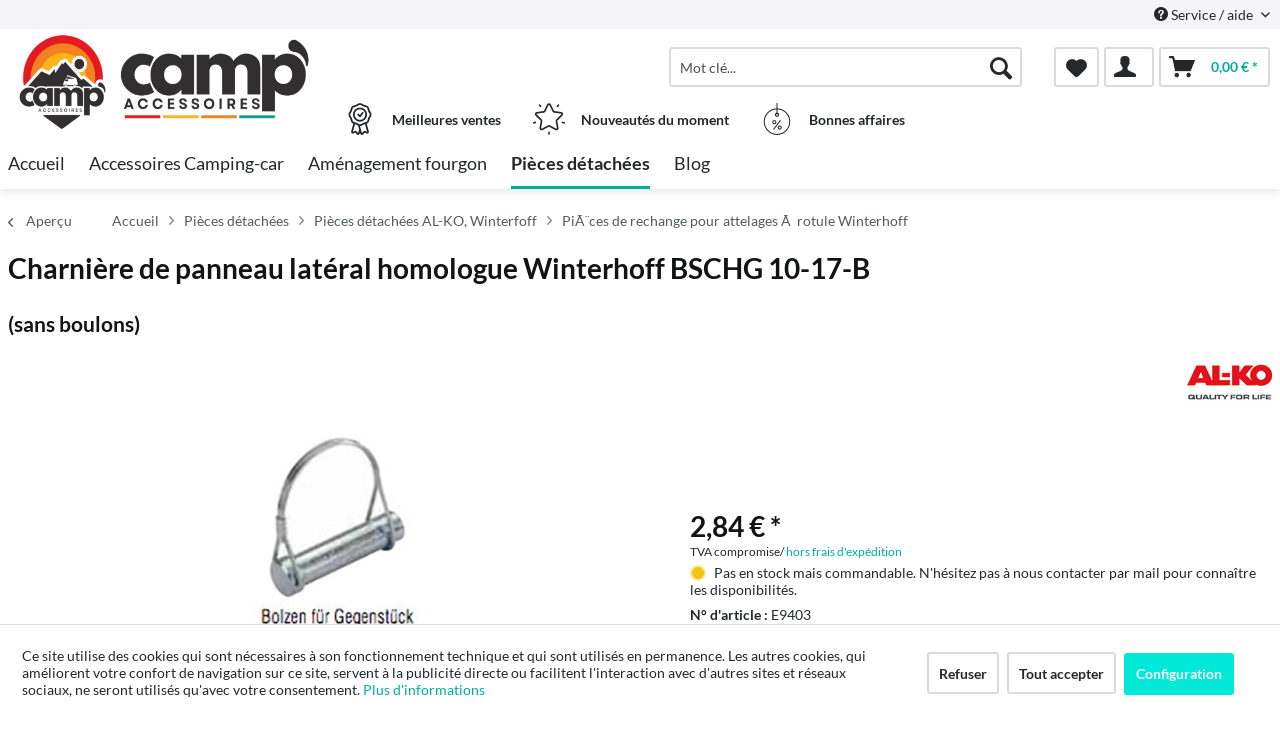

--- FILE ---
content_type: text/html; charset=UTF-8
request_url: https://www.camp-accessoires.com/pieces-detachees/pieces-detachees-al-ko-winterfoff/pia-ces-de-rechange-pour-attelages-a-rotule-winterhoff/1029/charniere-de-panneau-lateral-homologue-winterhoff-bschg-10-17-b
body_size: 20660
content:
<!DOCTYPE html> <html class="no-js" lang="de" itemscope="itemscope" itemtype="http://schema.org/WebPage"> <head> <meta charset="utf-8"> <meta name="author" content="" /> <meta name="robots" content="index,follow" /> <meta name="revisit-after" content="15 jours" /> <meta name="keywords" content="" /> <meta name="description" content="" /> <meta property="og:type" content="product" /> <meta property="og:site_name" content="Camp’ Accessoires" /> <meta property="og:url" content="https://www.camp-accessoires.com/pieces-detachees/pieces-detachees-al-ko-winterfoff/pia-ces-de-rechange-pour-attelages-a-rotule-winterhoff/1029/charniere-de-panneau-lateral-homologue-winterhoff-bschg-10-17-b" /> <meta property="og:title" content="Charnière de panneau latéral homologue Winterhoff BSCHG 10-17-B" /> <meta property="og:description" content="" /> <meta property="og:image" content="https://d2rqvrnppmk7he.cloudfront.net/article-imagepool/full/84/45/E9403.jpg?20230623095530" /> <meta property="product:brand" content="AL-KO" /> <meta property="product:price" content="2,84" /> <meta property="product:product_link" content="https://www.camp-accessoires.com/pieces-detachees/pieces-detachees-al-ko-winterfoff/pia-ces-de-rechange-pour-attelages-a-rotule-winterhoff/1029/charniere-de-panneau-lateral-homologue-winterhoff-bschg-10-17-b" /> <meta name="twitter:card" content="product" /> <meta name="twitter:site" content="Camp’ Accessoires" /> <meta name="twitter:title" content="Charnière de panneau latéral homologue Winterhoff BSCHG 10-17-B" /> <meta name="twitter:description" content="" /> <meta name="twitter:image" content="https://d2rqvrnppmk7he.cloudfront.net/article-imagepool/full/84/45/E9403.jpg?20230623095530" /> <meta itemprop="copyrightHolder" content="Camp’ Accessoires" /> <meta itemprop="copyrightYear" content="2014" /> <meta itemprop="isFamilyFriendly" content="True" /> <meta itemprop="image" content="/media/easy-driver/media/image/40/fa/c4/LOGO-SITE-PARTICULIER-CAMPACCESSOIRES.png" /> <meta name="viewport" content="width=device-width, initial-scale=1.0"> <meta name="mobile-web-app-capable" content="yes"> <meta name="apple-mobile-web-app-title" content="Camp’ Accessoires"> <meta name="apple-mobile-web-app-capable" content="yes"> <meta name="apple-mobile-web-app-status-bar-style" content="default"> <link rel="apple-touch-icon-precomposed" href="/media/easy-driver/media/image/f0/95/0b/Black-Camping-Adventure-Logo-50.png"> <link rel="shortcut icon" href="/media/easy-driver/media/image/f0/95/0b/Black-Camping-Adventure-Logo-50.png"> <meta name="msapplication-navbutton-color" content="#00AC9F" /> <meta name="application-name" content="Camp’ Accessoires" /> <meta name="msapplication-starturl" content="https://www.camp-accessoires.com/" /> <meta name="msapplication-window" content="width=1024;height=768" /> <meta name="msapplication-TileImage" content="/media/easy-driver/media/image/f0/95/0b/Black-Camping-Adventure-Logo-50.png"> <meta name="msapplication-TileColor" content="#00AC9F"> <meta name="theme-color" content="#00AC9F" /> <link rel="canonical" href="https://www.camp-accessoires.com/pieces-detachees/pieces-detachees-al-ko-winterfoff/pia-ces-de-rechange-pour-attelages-a-rotule-winterhoff/1029/charniere-de-panneau-lateral-homologue-winterhoff-bschg-10-17-b" /> <title itemprop="name">Charnière de panneau latéral homologue Winterhoff BSCHG 10-17-B | PiÃ¨ces de rechange pour attelages Ã  rotule Winterhoff | Pièces détachées AL-KO, Winterfoff | Pièces détachées | Camp’ Accessoires</title>  <script type="text/javascript">
var et_areas = "detail";
window.etrackerReady = false;
var _etrackerOnReady = [];
_etrackerOnReady.push(function () {
window.etrackerReady = true;
});
</script> <script id="_etLoader" data-respect-dnt="false" data-block-cookies="true" type="text/javascript" charset="UTF-8" data-secure-code="5HmcHV" src="//code.etracker.com/code/e.js" data-plugin-version="Shopware_1.6.4" async></script>  <link href="/web/easy-driver/cache/1762759015_2d74eee20e6fad69b6a09634a049d456.css" media="all" rel="stylesheet" type="text/css" /> </head> <body class="is--ctl-detail is--act-index is--no-sidebar" > <div data-paypalUnifiedMetaDataContainer="true" data-paypalUnifiedRestoreOrderNumberUrl="https://www.camp-accessoires.com/widgets/PaypalUnifiedOrderNumber/restoreOrderNumber" class="is--hidden"> </div> <div class="page-wrap"> <noscript class="noscript-main"> <div class="alert is--warning"> <div class="alert--icon"> <i class="icon--element icon--warning"></i> </div> <div class="alert--content"> Nous vous conseillons d'activer Javascript dans votre navigateur afin de pouvoir exploiter pleinement Camp&#x2019;&#x20;Accessoires. </div> </div> </noscript> <span class="etracker--details" data-article-url="https://www.camp-accessoires.com/SwagETracker/getArticleInfo" data-etracker="{&quot;pageName&quot;:&quot;&quot;,&quot;areas&quot;:&quot;detail&quot;,&quot;accountKey&quot;:&quot;5HmcHV&quot;,&quot;customAttributes&quot;:&quot;data-respect-dnt=\&quot;false\&quot;&quot;,&quot;customTrackingDomain&quot;:null,&quot;trackingDomain&quot;:&quot;\/\/code.etracker.com&quot;,&quot;events&quot;:[{&quot;name&quot;:&quot;viewProduct&quot;,&quot;information&quot;:{&quot;id&quot;:&quot;1029&quot;,&quot;name&quot;:&quot;Charni\u00e8re de panneau lat\u00e9ral homologue Winterhoff BSCHG 10-17-B&quot;,&quot;category&quot;:[&quot;Main&quot;,&quot;Pi\u00e8ces d\u00e9tach\u00e9es&quot;,&quot;Pi\u00e8ces d\u00e9tach\u00e9es AL-KO, Winterfoff&quot;,&quot;Pi\u00c3\u00a8ces de rechange pour attelages \u00c3\u00a0 rotule Winterhoff&quot;],&quot;price&quot;:&quot;2.37&quot;,&quot;pricesArray&quot;:[{&quot;from&quot;:1,&quot;percent&quot;:0}],&quot;currency&quot;:&quot;EUR&quot;,&quot;variants&quot;:{}},&quot;type&quot;:&quot;send&quot;,&quot;attachId&quot;:null},{&quot;name&quot;:&quot;insertToBasket&quot;,&quot;information&quot;:{&quot;id&quot;:&quot;1029&quot;,&quot;name&quot;:&quot;Charni\u00e8re de panneau lat\u00e9ral homologue Winterhoff BSCHG 10-17-B&quot;,&quot;category&quot;:[&quot;Main&quot;,&quot;Pi\u00e8ces d\u00e9tach\u00e9es&quot;,&quot;Pi\u00e8ces d\u00e9tach\u00e9es AL-KO, Winterfoff&quot;,&quot;Pi\u00c3\u00a8ces de rechange pour attelages \u00c3\u00a0 rotule Winterhoff&quot;],&quot;price&quot;:&quot;2.37&quot;,&quot;pricesArray&quot;:[{&quot;from&quot;:1,&quot;percent&quot;:0}],&quot;currency&quot;:&quot;EUR&quot;,&quot;variants&quot;:{}},&quot;type&quot;:&quot;attach&quot;,&quot;attachId&quot;:&quot;basketButton&quot;},{&quot;name&quot;:&quot;insertToWatchlist&quot;,&quot;information&quot;:{&quot;id&quot;:&quot;1029&quot;,&quot;name&quot;:&quot;Charni\u00e8re de panneau lat\u00e9ral homologue Winterhoff BSCHG 10-17-B&quot;,&quot;category&quot;:[&quot;Main&quot;,&quot;Pi\u00e8ces d\u00e9tach\u00e9es&quot;,&quot;Pi\u00e8ces d\u00e9tach\u00e9es AL-KO, Winterfoff&quot;,&quot;Pi\u00c3\u00a8ces de rechange pour attelages \u00c3\u00a0 rotule Winterhoff&quot;],&quot;price&quot;:&quot;2.37&quot;,&quot;pricesArray&quot;:[{&quot;from&quot;:1,&quot;percent&quot;:0}],&quot;currency&quot;:&quot;EUR&quot;,&quot;variants&quot;:{}},&quot;type&quot;:&quot;attach&quot;,&quot;attachId&quot;:&quot;watchlistButton&quot;}],&quot;signalize&quot;:&quot;&quot;,&quot;useArticleNumber&quot;:false,&quot;debugJs&quot;:false,&quot;searchCount&quot;:&quot;0&quot;,&quot;searchterm&quot;:&quot;&quot;,&quot;pluginVersion&quot;:&quot;Shopware_1.6.4&quot;}"></span> <header class="header-main"> <div class="top-bar"> <div class="container block-group"> <nav class="top-bar--navigation block" role="menubar">   <div class="navigation--entry entry--compare is--hidden" role="menuitem" aria-haspopup="true" data-drop-down-menu="true">   </div> <div class="navigation--entry entry--service has--drop-down" role="menuitem" aria-haspopup="true" data-drop-down-menu="true"> <i class="icon--service"></i> Service / aide <ul class="service--list is--rounded" role="menu"> <li class="service--entry" role="menuitem"> <a class="service--link" href="https://www.camp-accessoires.com/mentions-legales" title="Mentions légales" > Mentions légales </a> </li> <li class="service--entry" role="menuitem"> <a class="service--link" href="javascript:openCookieConsentManager()" title="Paramètres des cookies" > Paramètres des cookies </a> </li> <li class="service--entry" role="menuitem"> <a class="service--link" href="https://www.camp-accessoires.com/a-propos-de-camp-accessoires" title="A propos de Camp’ accessoires" > A propos de Camp’ accessoires </a> </li> <li class="service--entry" role="menuitem"> <a class="service--link" href="https://www.camp-accessoires.com/forms/index/sFid/5" title="Contactez-nous" target="_self"> Contactez-nous </a> </li> <li class="service--entry" role="menuitem"> <a class="service--link" href="https://www.camp-accessoires.com/expedition-et-paiement" title="Expédition et paiement" > Expédition et paiement </a> </li> <li class="service--entry" role="menuitem"> <a class="service--link" href="https://www.camp-accessoires.com/conditions-generales-de-vente" title="Conditions Générales de Vente " > Conditions Générales de Vente </a> </li> <li class="service--entry" role="menuitem"> <a class="service--link" href="https://www.camp-accessoires.com/droit-de-retractation" title="Droit de rétractation" > Droit de rétractation </a> </li> <li class="service--entry" role="menuitem"> <a class="service--link" href="https://www.camp-accessoires.com/protection-des-donnees-personnelles" title="Protection des données personnelles" > Protection des données personnelles </a> </li> </ul> </div> </nav> </div> </div> <div class="container header--navigation"> <div class="logo-main block-group" role="banner"> <style type="text/css"> @media only screen and (min-width: 78.75em) { picture .imgLogo{ width: 600px !important; height: 110px !important; max-height: 110px !important; } } </style> <div class="logo--shop block"> <a class="logo--link" href="https://www.camp-accessoires.com/" title="Camp’ Accessoires - aller à la page d&#039;accueil"> <picture> <source srcset="/media/easy-driver/media/image/40/fa/c4/LOGO-SITE-PARTICULIER-CAMPACCESSOIRES.png" media="(min-width: 78.75em)"> <source srcset="/media/easy-driver/media/image/40/fa/c4/LOGO-SITE-PARTICULIER-CAMPACCESSOIRES.png" media="(min-width: 64em)"> <source srcset="/media/easy-driver/media/image/40/fa/c4/LOGO-SITE-PARTICULIER-CAMPACCESSOIRES.png" media="(min-width: 48em)"> <img class="imgLogo" srcset="/media/easy-driver/media/image/40/fa/c4/LOGO-SITE-PARTICULIER-CAMPACCESSOIRES.png" alt="Camp’ Accessoires - aller à la page d&#039;accueil"/> </picture> </a> </div> </div> <nav class="shop--navigation block-group"> <ul class="navigation--list block-group" role="menubar"> <li class="navigation--entry entry--menu-left" role="menuitem"> <a class="entry--link entry--trigger btn is--icon-left" href="#offcanvas--left" data-offcanvas="true" data-offCanvasSelector=".sidebar-main"> <i class="icon--menu"></i> Menu </a> </li> <li class="navigation--entry entry--search" role="menuitem" data-search="true" aria-haspopup="true"> <a class="btn entry--link entry--trigger" href="#show-hide--search" title="Afficher / fermer la recherche"> <i class="icon--search"></i> <span class="search--display">Rechercher</span> </a> <form action="/search" method="get" class="main-search--form"> <input type="search" name="sSearch" aria-label="Mot clé..." class="main-search--field" autocomplete="off" autocapitalize="off" placeholder="Mot clé..." maxlength="30" /> <button type="submit" class="main-search--button" aria-label="Rechercher"> <i class="icon--search"></i> <span class="main-search--text">Rechercher</span> </button> <div class="form--ajax-loader">&nbsp;</div> </form> <div class="main-search--results"></div> </li>  <li class="navigation--entry entry--notepad" role="menuitem"> <a href="https://www.camp-accessoires.com/note" title="Pense-bête" aria-label="Pense-bête" class="btn"> <i class="icon--heart"></i> </a> </li> <li class="navigation--entry entry--account with-slt" role="menuitem" data-offcanvas="true" data-offCanvasSelector=".account--dropdown-navigation"> <a href="https://www.camp-accessoires.com/account" title="Mon compte" class="btn is--icon-left entry--link account--link"> <i class="icon--account"></i> </a> <div class="account--dropdown-navigation"> <div class="navigation--smartphone"> <div class="entry--close-off-canvas"> <a href="#close-account-menu" class="account--close-off-canvas" title="Fermer le menu" aria-label="Fermer le menu"> Fermer le menu <i class="icon--arrow-right"></i> </a> </div> </div> <div class="account--menu is--rounded is--personalized"> <span class="navigation--headline"> Mon compte </span> <div class="account--menu-container"> <ul class="sidebar--navigation navigation--list is--level0 show--active-items"> <li class="navigation--entry"> <span class="navigation--signin"> <a href="https://www.camp-accessoires.com/account#hide-registration" class="blocked--link btn is--primary navigation--signin-btn" data-collapseTarget="#registration" data-action="close"> Connexion </a> <span class="navigation--register"> ou <a href="https://www.camp-accessoires.com/account#show-registration" class="blocked--link" data-collapseTarget="#registration" data-action="open"> s'inscrire </a> </span> </span> </li> <li class="navigation--entry"> <a href="https://www.camp-accessoires.com/account" title="Aperçu" class="navigation--link"> Aperçu </a> </li> <li class="navigation--entry"> <a href="https://www.camp-accessoires.com/account/profile" title="Données personnelles" class="navigation--link" rel="nofollow"> Données personnelles </a> </li> <li class="navigation--entry"> <a href="https://www.camp-accessoires.com/address/index/sidebar/" title="Adresses" class="navigation--link" rel="nofollow"> Adresses </a> </li> <li class="navigation--entry"> <a href="https://www.camp-accessoires.com/account/payment" title="Modes de paiement" class="navigation--link" rel="nofollow"> Modes de paiement </a> </li> <li class="navigation--entry"> <a href="https://www.camp-accessoires.com/account/orders" title="Commandes" class="navigation--link" rel="nofollow"> Commandes </a> </li> <li class="navigation--entry"> <a href="https://www.camp-accessoires.com/note" title="Pense-bête" class="navigation--link" rel="nofollow"> Pense-bête </a> </li> </ul> </div> </div> </div> </li> <li class="navigation--entry entry--cart" role="menuitem"> <a class="btn is--icon-left cart--link" href="https://www.camp-accessoires.com/checkout/cart" title="Panier" aria-label="Panier"> <span class="cart--display"> Panier </span> <span class="badge is--primary is--minimal cart--quantity is--hidden">0</span> <i class="icon--basket"></i> <span class="cart--amount"> 0,00&nbsp;&euro; * </span> </a> <div class="ajax-loader">&nbsp;</div> </li>  </ul> </nav> <div class="container--ajax-cart" data-collapse-cart="true" data-displayMode="offcanvas"></div> </div> <div class="container offer-section"> <a href="https://www.camp-accessoires.com/meilleures-ventes/" class="navigation--entry entry--information important"> <svg width="32" height="32" viewBox="0 0 222 308" fill="none" xmlns="http://www.w3.org/2000/svg"> <path d="M201.66 163.2c.9-4.22 2.11-8.37 3.63-12.41a81.01 81.01 0 0 1 5.97-10.79 54.1 54.1 0 0 0 10.67-28.27 54.06 54.06 0 0 0-10.66-28.27 81.03 81.03 0 0 1-5.98-10.78 86.64 86.64 0 0 1-3.62-12.41 54.06 54.06 0 0 0-12.22-26.97 54.03 54.03 0 0 0-26.97-12.23c-4.22-.9-8.37-2.1-12.41-3.62a81.09 81.09 0 0 1-10.79-5.97A54.06 54.06 0 0 0 111 .8a54.08 54.08 0 0 0-28.27 10.66 80.9 80.9 0 0 1-10.79 5.98 87.26 87.26 0 0 1-12.4 3.63 54.07 54.07 0 0 0-26.98 12.22 54.05 54.05 0 0 0-12.22 26.96 87.27 87.27 0 0 1-3.63 12.42 81.04 81.04 0 0 1-5.97 10.78A54.07 54.07 0 0 0 .07 111.73 54.05 54.05 0 0 0 10.73 140a81.02 81.02 0 0 1 5.98 10.79 86.8 86.8 0 0 1 3.62 12.4 54.08 54.08 0 0 0 12.22 26.98c4.01 3.85 8.82 6.76 14.08 8.53l-20.38 73.46c-1.9 6.5.13 13.51 5.21 17.99a16.6 16.6 0 0 0 17.56 2.78l17.7-7.79 11.53 15.9a16.6 16.6 0 0 0 16.48 6.69c6.65-1.23 12-6.18 13.73-12.73l2.57-9.14 2.56 9.14a17.47 17.47 0 0 0 16.74 13c5.35 0 10.36-2.59 13.48-6.94l11.15-15.8 18.07 7.69a16.59 16.59 0 0 0 17.56-2.79 17.46 17.46 0 0 0 5.22-17.98l-20.4-73.52a37.82 37.82 0 0 0 14.08-8.53c6.48-7.67 10.69-17 12.17-26.92zM92.06 291.05l-11.52-15.9a16.65 16.65 0 0 0-20.13-5.57l-17.72 7.17 20.38-73.45 1.96.5c.47.12.95.25 1.4.39 1.88.5 3.71 1.12 5.51 1.84a80.75 80.75 0 0 1 10.8 5.97c2.92 1.83 6 3.73 9.26 5.42l10.15 36.56-10.1 37.07zm87.6-13.76l-18.07-7.68a16.62 16.62 0 0 0-20.12 5.58l-11.5 15.3-18.79-67.81c.76 0 1.5-.1 2.25-.16.57-.04 1.14-.04 1.71-.1.78-.1 1.55-.28 2.32-.43.52-.1 1.05-.17 1.56-.3.75-.17 1.47-.41 2.2-.63.5-.16 1.03-.28 1.52-.46.7-.25 1.39-.53 2.08-.8.49-.21 1-.38 1.49-.6.68-.3 1.34-.63 2-.95.47-.23.97-.44 1.43-.69.46-.24 1.1-.59 1.64-.85.54-.26 1.12-.6 1.7-.9l.45-.27a206.4 206.4 0 0 0 5.78-3.5 80.29 80.29 0 0 1 10.8-5.97c1.78-.71 3.62-1.33 5.48-1.84l1.54-.42 1.84-.47 20.38 73.46.31.5zm-2.29-99.14a35.56 35.56 0 0 1-16.53 7.1l-2.34.57a99.8 99.8 0 0 0-14.98 4.48 92.95 92.95 0 0 0-13.24 7.25A40.55 40.55 0 0 1 111 205.6c-1.4-.03-2.8-.23-4.16-.6a28.37 28.37 0 0 1-4.27-1.5 90.44 90.44 0 0 1-10.86-6.04 106.1 106.1 0 0 0-11.62-6.4c-.54-.25-1.05-.57-1.62-.8-1.31-.55-2.68-.93-4.03-1.38a140.82 140.82 0 0 0-10.98-3.11l-3.57-.86a33.01 33.01 0 0 1-15.27-6.82 40.98 40.98 0 0 1-7.68-18.91 99.05 99.05 0 0 0-4.46-14.94A93 93 0 0 0 25.24 131a40.54 40.54 0 0 1-8.1-19.27 40.52 40.52 0 0 1 8.09-19.28 93.35 93.35 0 0 0 7.25-13.24 99.04 99.04 0 0 0 4.45-14.94 41.01 41.01 0 0 1 7.68-18.91 41.01 41.01 0 0 1 18.91-7.68 99.04 99.04 0 0 0 14.94-4.45 92.96 92.96 0 0 0 13.24-7.25 40.5 40.5 0 0 1 19.3-8.11 40.52 40.52 0 0 1 19.28 8.1c4.21 2.76 8.64 5.19 13.24 7.24a99.02 99.02 0 0 0 14.94 4.45 40.96 40.96 0 0 1 18.91 7.68 40.92 40.92 0 0 1 7.68 18.91 99.07 99.07 0 0 0 4.46 14.95 92.65 92.65 0 0 0 7.24 13.23 40.52 40.52 0 0 1 8.12 19.3 40.55 40.55 0 0 1-8.1 19.29 93.05 93.05 0 0 0-7.25 13.23 99.03 99.03 0 0 0-4.45 14.94 40.95 40.95 0 0 1-7.7 18.91v.04z" /> <path d="M111 43.46a68.27 68.27 0 1 0 68.27 68.27A68.35 68.35 0 0 0 111 43.46zm0 119.47a51.2 51.2 0 1 1 0-102.4 51.2 51.2 0 0 1 0 102.4z" /> <path d="M129.77 89.55l-19.7 26.26-10.1-10.11a8.53 8.53 0 0 0-12.07 12.07l17.07 17.06a8.52 8.52 0 0 0 6.03 2.5h.6a8.54 8.54 0 0 0 6.23-3.4l25.6-34.14a8.53 8.53 0 1 0-13.66-10.24z" /> </svg> <div class="shop-information--label"> <strong class="shop-information--label--bigger">Meilleures ventes</strong> </div> </a> <a href="https://www.camp-accessoires.com/nouveautes-du-moment/" class="navigation--entry entry--information important"> <svg width="32" height="32" viewBox="0 0 512 512" fill="none" xmlns="http://www.w3.org/2000/svg"> <g> <path d="M472.2 201.71a33.56 33.56 0 0 0 8.55-34.61 33.55 33.55 0 0 0-27.25-22.98l-112.03-16.28a6.75 6.75 0 0 1-5.09-3.7l-50.1-101.5A33.55 33.55 0 0 0 256 3.8a33.55 33.55 0 0 0-30.28 18.82l-50.1 101.52a6.76 6.76 0 0 1-5.08 3.7L58.5 144.11a33.56 33.56 0 0 0-27.26 22.98 33.55 33.55 0 0 0 8.55 34.61l81.06 79.02a6.76 6.76 0 0 1 1.94 5.98l-19.13 111.58a33.56 33.56 0 0 0 13.43 33.02 33.56 33.56 0 0 0 35.56 2.57l100.2-52.68a6.75 6.75 0 0 1 6.29 0l100.2 52.68a33.62 33.62 0 0 0 35.56-2.57 33.56 33.56 0 0 0 13.43-33.03L389.2 286.71a6.76 6.76 0 0 1 1.94-5.98l81.07-79.02zm-109.62 89.57l19.14 111.57a6.58 6.58 0 0 1-2.69 6.6 6.58 6.58 0 0 1-7.11.52l-100.2-52.68a33.76 33.76 0 0 0-31.43 0l-100.2 52.68a6.58 6.58 0 0 1-7.11-.51 6.58 6.58 0 0 1-2.69-6.6l19.14-111.58a33.75 33.75 0 0 0-9.71-29.89l-81.07-79.02a6.58 6.58 0 0 1-1.7-6.92 6.58 6.58 0 0 1 5.45-4.6l112.02-16.28c11-1.6 20.5-8.5 25.43-18.47l50.1-101.51a6.58 6.58 0 0 1 6.06-3.77c1.26 0 4.37.37 6.05 3.77l50.1 101.51a33.75 33.75 0 0 0 25.42 18.47l112.03 16.28a6.58 6.58 0 0 1 5.45 4.6c.4 1.2 1 4.28-1.7 6.92l-81.07 79.02a33.75 33.75 0 0 0-9.71 29.89zM413.78 22.63a13.5 13.5 0 0 0-18.86 2.98l-14.34 19.73a13.5 13.5 0 0 0 21.85 15.88l14.34-19.73a13.5 13.5 0 0 0-2.99-18.87zM131.36 45.27l-14.34-19.74a13.51 13.51 0 0 0-21.85 15.88l14.34 19.73a13.48 13.48 0 0 0 18.86 2.99 13.5 13.5 0 0 0 2.99-18.86zM49.55 306.83a13.5 13.5 0 0 0-17.02-8.67l-23.2 7.54a13.5 13.5 0 1 0 8.35 25.69l23.2-7.54a13.5 13.5 0 0 0 8.67-17.02zM256 456.79a13.5 13.5 0 0 0-13.5 13.5v24.4a13.5 13.5 0 0 0 27.01 0v-24.4a13.5 13.5 0 0 0-13.5-13.5zM502.66 305.71l-23.2-7.53a13.5 13.5 0 0 0-8.34 25.69l23.2 7.54a13.51 13.51 0 1 0 8.34-25.7z" /> </g> </svg> <div class="shop-information--label"> <strong class="shop-information--label--bigger"> Nouveautés du moment</strong> </div> </a> <a href="https://www.camp-accessoires.com/bonnes-affaires/" class="navigation--entry entry--information important"> <svg width="32" height="32" fill="none" viewBox="-41 0 480 480" xmlns="http://www.w3.org/2000/svg"> <path d="M199.1 480c108.55-.49 196.9-87.47 199.06-196 2.18-108.52-82.62-198.97-191.06-203.8V8a8 8 0 0 0-16 0v72.2C82.66 85.03-2.13 175.48.04 284 2.2 392.53 90.55 479.51 199.1 480zm0-304a8 8 0 0 0 8-8v-5.78a16 16 0 1 1-16 0V168a8 8 0 0 0 8 8zm-8-79.8v48.94a32 32 0 1 0 16 0V96.2c99.97 4.35 178.13 87.79 175.96 187.83-2.18 100.04-83.9 180-183.96 180s-181.78-79.96-183.95-180C12.97 183.99 91.14 100.55 191.1 96.2zm0 0" /> <path d="M146.3 398.4a8 8 0 0 0 11.2-1.6l96-128a8 8 0 0 0-12.8-9.6l-96 128a8 8 0 0 0 1.6 11.2zm0 0M159.1 320a32 32 0 1 0 0-64 32 32 0 0 0 0 64zm0-48a16 16 0 1 1 0 32 16 16 0 0 1 0-32zm0 0M207.1 368a32 32 0 1 0 64 0 32 32 0 0 0-64 0zm48 0a16 16 0 1 1-32 0 16 16 0 0 1 32 0zm0 0" /> </svg> <div class="shop-information--label"> <strong class="shop-information--label--bigger">Bonnes affaires</strong> </div> </a> </div> </header> <nav class="navigation-main"> <div class="container" data-menu-scroller="true" data-listSelector=".navigation--list.container" data-viewPortSelector=".navigation--list-wrapper"> <div class="navigation--list-wrapper"> <ul class="navigation--list container" role="menubar" itemscope="itemscope" itemtype="https://schema.org/SiteNavigationElement"> <li class="navigation--entry is--home" role="menuitem"><a class="navigation--link is--first" href="https://www.camp-accessoires.com/" title="Accueil" aria-label="Accueil" itemprop="url"><span itemprop="name">Accueil</span></a></li><li class="navigation--entry" role="menuitem"><a class="navigation--link" href="https://www.camp-accessoires.com/accessoires-camping-car/" title="Accessoires Camping-car" aria-label="Accessoires Camping-car" itemprop="url"><span itemprop="name">Accessoires Camping-car</span></a></li><li class="navigation--entry" role="menuitem"><a class="navigation--link" href="https://www.camp-accessoires.com/amenagement-fourgon/" title="Aménagement fourgon" aria-label="Aménagement fourgon" itemprop="url"><span itemprop="name">Aménagement fourgon</span></a></li><li class="navigation--entry is--active" role="menuitem"><a class="navigation--link is--active" href="https://www.camp-accessoires.com/pieces-detachees/" title="Pièces détachées" aria-label="Pièces détachées" itemprop="url"><span itemprop="name">Pièces détachées</span></a></li><li class="navigation--entry" role="menuitem"><a class="navigation--link" href="https://www.camp-accessoires.com/blog/" title="Blog" aria-label="Blog" itemprop="url"><span itemprop="name">Blog</span></a></li> </ul> </div> <style> .menu--container.nostyle{ display:none !important; } </style> <div class="reimo-menu" data-reimo-menu="true" data-hoverDelay="250"> <div class="menu--container nostyle"></div> <div class="menu--container nostyle"></div> <div class="menu--container nostyle"></div> <div class="menu--container nostyle"></div> <div class="menu--container nostyle"></div> <div class="menu--container nostyle"></div> <div class="menu--container nostyle"></div> </div> </div> </nav> <section class="breadcrumb-section"> <div class="container"> <nav class="content--breadcrumb block"> <a class="breadcrumb--button breadcrumb--link" href="https://www.camp-accessoires.com/pieces-detachees/pieces-detachees-al-ko-winterfoff/pia-ces-de-rechange-pour-attelages-a-rotule-winterhoff/" title="Aperçu"> <i class="icon--arrow-left"></i> <span class="breadcrumb--title">Aperçu</span> </a> <ul class="breadcrumb--list" role="menu" itemscope itemtype="https://schema.org/BreadcrumbList"> <li role="menuitem" class="breadcrumb--entry" itemprop="itemListElement" itemscope itemtype="http://schema.org/ListItem"> <a class="breadcrumb--link" href="https://www.camp-accessoires.com/" title="Accueil" itemprop="item"> <link itemprop="url" href="https://www.camp-accessoires.com/" /> <span class="breadcrumb--title" itemprop="name">Accueil</span> </a> <meta itemprop="position" content="-1" /> </li> <li class="breadcrumb--separator"> <i class="icon--arrow-right"></i> </li> <li role="menuitem" class="breadcrumb--entry" itemprop="itemListElement" itemscope itemtype="https://schema.org/ListItem"> <a class="breadcrumb--link" href="https://www.camp-accessoires.com/pieces-detachees/" title="Pièces détachées" itemprop="item"> <link itemprop="url" href="https://www.camp-accessoires.com/pieces-detachees/" /> <span class="breadcrumb--title" itemprop="name">Pièces détachées</span> </a> <meta itemprop="position" content="0" /> </li> <li role="none" class="breadcrumb--separator"> <i class="icon--arrow-right"></i> </li> <li role="menuitem" class="breadcrumb--entry" itemprop="itemListElement" itemscope itemtype="https://schema.org/ListItem"> <a class="breadcrumb--link" href="https://www.camp-accessoires.com/pieces-detachees/pieces-detachees-al-ko-winterfoff/" title="Pièces détachées AL-KO, Winterfoff" itemprop="item"> <link itemprop="url" href="https://www.camp-accessoires.com/pieces-detachees/pieces-detachees-al-ko-winterfoff/" /> <span class="breadcrumb--title" itemprop="name">Pièces détachées AL-KO, Winterfoff</span> </a> <meta itemprop="position" content="1" /> </li> <li role="none" class="breadcrumb--separator"> <i class="icon--arrow-right"></i> </li> <li role="menuitem" class="breadcrumb--entry is--active" itemprop="itemListElement" itemscope itemtype="https://schema.org/ListItem"> <a class="breadcrumb--link" href="https://www.camp-accessoires.com/pieces-detachees/pieces-detachees-al-ko-winterfoff/pia-ces-de-rechange-pour-attelages-a-rotule-winterhoff/" title="PiÃ¨ces de rechange pour attelages Ã  rotule Winterhoff" itemprop="item"> <link itemprop="url" href="https://www.camp-accessoires.com/pieces-detachees/pieces-detachees-al-ko-winterfoff/pia-ces-de-rechange-pour-attelages-a-rotule-winterhoff/" /> <span class="breadcrumb--title" itemprop="name">PiÃ¨ces de rechange pour attelages Ã  rotule Winterhoff</span> </a> <meta itemprop="position" content="2" /> </li> </ul> </nav> </div> </section> <div class="container"> <nav class="product--navigation"> <a href="#" class="navigation--link link--prev"> <div class="link--prev-button"> <span class="link--prev-inner">Retour</span> </div> <div class="image--wrapper"> <div class="image--container"></div> </div> </a> <a href="#" class="navigation--link link--next"> <div class="link--next-button"> <span class="link--next-inner">Suivant</span> </div> <div class="image--wrapper"> <div class="image--container"></div> </div> </a> </nav> </div> <div class="content-main"> <section class="container block-group content-main--inner"> <div class="content--wrapper"> <div class="content product--details" itemscope itemtype="http://schema.org/Product" data-product-navigation="/widgets/listing/productNavigation" data-category-id="161" data-main-ordernumber="E9403" data-ajax-wishlist="true" data-compare-ajax="true" data-ajax-variants-container="true"> <header class="product--header"> <div class="product--info"> <div style="display: inline-flex"> <h1 class="product--title" itemprop="name"> Charnière de panneau latéral homologue Winterhoff BSCHG 10-17-B </h1> <br> </div> <br> <h2>(sans boulons)</h2> <meta itemprop="gtin13" content="4251302404119"/> <div class="product--supplier"> <a href="https://www.camp-accessoires.com/al-ko/" title="Autres articles de AL-KO" class="product--supplier-link"> <img src="https://d2rqvrnppmk7he.cloudfront.net/supplier-imagepool/full/f7/aa/ALKO_Logo.jpg?20240229093228" alt="AL-KO"> </a> </div> <div class="product--rating-container"> <a href="#product--publish-comment" class="product--rating-link" rel="nofollow" title="Soumettre un avis"> <span class="product--rating"> </span> </a> </div> </div> </header> <div class="product--detail-upper block-group"> <div class="product--image-container image-slider product--image-zoom" data-image-slider="true" data-image-gallery="true" data-maxZoom="0" data-thumbnails=".image--thumbnails" > <div class="image-slider--container no--thumbnails"> <div class="image-slider--slide"> <div class="image--box image-slider--item"> <span class="image--element" data-img-large="" data-img-small="https://d2rqvrnppmk7he.cloudfront.net/article-imagepool/w200/84/45/E9403.jpg?20230623095530" data-img-original="https://d2rqvrnppmk7he.cloudfront.net/article-imagepool/full/84/45/E9403.jpg?20230623095530" data-alt="Charnière de panneau latéral homologue Winterhoff BSCHG 10-17-B"> <span class="image--media"> <img srcset="https://d2rqvrnppmk7he.cloudfront.net/article-imagepool/w500/84/45/E9403.jpg?20230623095530" src="https://d2rqvrnppmk7he.cloudfront.net/article-imagepool/w500/84/45/E9403.jpg?20230623095530" alt="Charnière de panneau latéral homologue Winterhoff BSCHG 10-17-B" itemprop="image" /> </span> </span> </div> </div> </div> </div> <span class="etracker--details-variants" data-article-url="https://www.camp-accessoires.com/SwagETracker/getArticleInfo" data-etracker="{&quot;pageName&quot;:&quot;&quot;,&quot;areas&quot;:&quot;detail&quot;,&quot;accountKey&quot;:&quot;5HmcHV&quot;,&quot;customAttributes&quot;:&quot;data-respect-dnt=\&quot;false\&quot;&quot;,&quot;customTrackingDomain&quot;:null,&quot;trackingDomain&quot;:&quot;\/\/code.etracker.com&quot;,&quot;events&quot;:[{&quot;name&quot;:&quot;viewProduct&quot;,&quot;information&quot;:{&quot;id&quot;:&quot;1029&quot;,&quot;name&quot;:&quot;Charni\u00e8re de panneau lat\u00e9ral homologue Winterhoff BSCHG 10-17-B&quot;,&quot;category&quot;:[&quot;Main&quot;,&quot;Pi\u00e8ces d\u00e9tach\u00e9es&quot;,&quot;Pi\u00e8ces d\u00e9tach\u00e9es AL-KO, Winterfoff&quot;,&quot;Pi\u00c3\u00a8ces de rechange pour attelages \u00c3\u00a0 rotule Winterhoff&quot;],&quot;price&quot;:&quot;2.37&quot;,&quot;pricesArray&quot;:[{&quot;from&quot;:1,&quot;percent&quot;:0}],&quot;currency&quot;:&quot;EUR&quot;,&quot;variants&quot;:{}},&quot;type&quot;:&quot;send&quot;,&quot;attachId&quot;:null},{&quot;name&quot;:&quot;insertToBasket&quot;,&quot;information&quot;:{&quot;id&quot;:&quot;1029&quot;,&quot;name&quot;:&quot;Charni\u00e8re de panneau lat\u00e9ral homologue Winterhoff BSCHG 10-17-B&quot;,&quot;category&quot;:[&quot;Main&quot;,&quot;Pi\u00e8ces d\u00e9tach\u00e9es&quot;,&quot;Pi\u00e8ces d\u00e9tach\u00e9es AL-KO, Winterfoff&quot;,&quot;Pi\u00c3\u00a8ces de rechange pour attelages \u00c3\u00a0 rotule Winterhoff&quot;],&quot;price&quot;:&quot;2.37&quot;,&quot;pricesArray&quot;:[{&quot;from&quot;:1,&quot;percent&quot;:0}],&quot;currency&quot;:&quot;EUR&quot;,&quot;variants&quot;:{}},&quot;type&quot;:&quot;attach&quot;,&quot;attachId&quot;:&quot;basketButton&quot;},{&quot;name&quot;:&quot;insertToWatchlist&quot;,&quot;information&quot;:{&quot;id&quot;:&quot;1029&quot;,&quot;name&quot;:&quot;Charni\u00e8re de panneau lat\u00e9ral homologue Winterhoff BSCHG 10-17-B&quot;,&quot;category&quot;:[&quot;Main&quot;,&quot;Pi\u00e8ces d\u00e9tach\u00e9es&quot;,&quot;Pi\u00e8ces d\u00e9tach\u00e9es AL-KO, Winterfoff&quot;,&quot;Pi\u00c3\u00a8ces de rechange pour attelages \u00c3\u00a0 rotule Winterhoff&quot;],&quot;price&quot;:&quot;2.37&quot;,&quot;pricesArray&quot;:[{&quot;from&quot;:1,&quot;percent&quot;:0}],&quot;currency&quot;:&quot;EUR&quot;,&quot;variants&quot;:{}},&quot;type&quot;:&quot;attach&quot;,&quot;attachId&quot;:&quot;watchlistButton&quot;}],&quot;signalize&quot;:&quot;&quot;,&quot;useArticleNumber&quot;:false,&quot;debugJs&quot;:false,&quot;searchCount&quot;:&quot;0&quot;,&quot;searchterm&quot;:&quot;&quot;,&quot;pluginVersion&quot;:&quot;Shopware_1.6.4&quot;}"></span> <div class="product--buybox block"> <meta itemprop="brand" content="AL-KO"/> <div itemprop="offers" itemscope itemtype="https://schema.org/Offer" class="buybox--inner"> <meta itemprop="priceCurrency" content="EUR"/> <span itemprop="priceSpecification" itemscope itemtype="https://schema.org/PriceSpecification"> <meta itemprop="valueAddedTaxIncluded" content="true"/> </span> <meta itemprop="url" content="https://www.camp-accessoires.com/pieces-detachees/pieces-detachees-al-ko-winterfoff/pia-ces-de-rechange-pour-attelages-a-rotule-winterhoff/1029/charniere-de-panneau-lateral-homologue-winterhoff-bschg-10-17-b"/> <div class="product--price price--default"> <span class="price--content content--default"> <meta itemprop="price" content="2.84"> 2,84&nbsp;&euro; * </span> </div> <p class="product--tax" data-content="" data-modalbox="true" data-targetSelector="a" data-mode="ajax"> TVA compromise/ <a title="Versandkosten" href="https://www.camp-accessoires.com/expedition-et-paiement" style="text-decoration:underline">hors frais d'expédition</a> </p> <div class="product--delivery">   <div class="circle_complete circle_yellow"></div> <div class="delivery-info--long">Pas en stock mais commandable. N'hésitez pas à nous contacter par mail pour connaître les disponibilités. </div> <div class="delivery-info--short">Pas en stock local mais commandable. </div> </div> <strong class="entry--label"> N° d'article : </strong> <span>E9403</span> <div class="product--configurator"> </div> <form name="sAddToBasket" method="post" action="https://www.camp-accessoires.com/checkout/addArticle" class="buybox--form" data-add-article="true" data-eventName="submit" data-showModal="false" data-addArticleUrl="https://www.camp-accessoires.com/checkout/ajaxAddArticleCart"> <input type="hidden" name="sActionIdentifier" value=""/> <input type="hidden" name="sAddAccessories" id="sAddAccessories" value=""/> <input type="hidden" name="sAdd" value="E9403"/> <div class="buybox--button-container block-group"> <div class="buybox--quantity block"> <div class="select-field"> <select id="sQuantity" name="sQuantity" class="quantity--select"> <option value="1">1</option> <option value="2">2</option> <option value="3">3</option> <option value="4">4</option> <option value="5">5</option> <option value="6">6</option> <option value="7">7</option> <option value="8">8</option> <option value="9">9</option> <option value="10">10</option> <option value="11">11</option> <option value="12">12</option> <option value="13">13</option> <option value="14">14</option> <option value="15">15</option> <option value="16">16</option> <option value="17">17</option> <option value="18">18</option> <option value="19">19</option> <option value="20">20</option> <option value="21">21</option> <option value="22">22</option> <option value="23">23</option> <option value="24">24</option> <option value="25">25</option> <option value="26">26</option> <option value="27">27</option> <option value="28">28</option> <option value="29">29</option> <option value="30">30</option> <option value="31">31</option> <option value="32">32</option> <option value="33">33</option> <option value="34">34</option> <option value="35">35</option> <option value="36">36</option> <option value="37">37</option> <option value="38">38</option> <option value="39">39</option> <option value="40">40</option> <option value="41">41</option> <option value="42">42</option> <option value="43">43</option> <option value="44">44</option> <option value="45">45</option> <option value="46">46</option> <option value="47">47</option> <option value="48">48</option> <option value="49">49</option> <option value="50">50</option> <option value="51">51</option> <option value="52">52</option> <option value="53">53</option> <option value="54">54</option> <option value="55">55</option> <option value="56">56</option> <option value="57">57</option> <option value="58">58</option> <option value="59">59</option> <option value="60">60</option> <option value="61">61</option> <option value="62">62</option> <option value="63">63</option> <option value="64">64</option> <option value="65">65</option> <option value="66">66</option> <option value="67">67</option> <option value="68">68</option> <option value="69">69</option> <option value="70">70</option> <option value="71">71</option> <option value="72">72</option> <option value="73">73</option> <option value="74">74</option> <option value="75">75</option> <option value="76">76</option> <option value="77">77</option> <option value="78">78</option> <option value="79">79</option> <option value="80">80</option> <option value="81">81</option> <option value="82">82</option> <option value="83">83</option> <option value="84">84</option> <option value="85">85</option> <option value="86">86</option> <option value="87">87</option> <option value="88">88</option> <option value="89">89</option> <option value="90">90</option> <option value="91">91</option> <option value="92">92</option> <option value="93">93</option> <option value="94">94</option> <option value="95">95</option> <option value="96">96</option> <option value="97">97</option> <option value="98">98</option> <option value="99">99</option> <option value="100">100</option> </select> </div> </div> <button class="buybox--button block btn is--primary is--icon-right is--center is--large" name="Dans le panier"> <span class="buy-btn--cart-add">Ajouter au</span> <span class="buy-btn--cart-text">panier</span> <i class="icon--arrow-right"></i> </button> </div> </form> <nav class="product--actions"> <form action="https://www.camp-accessoires.com/compare/add_article/articleID/1029" method="post" class="action--form"> <button type="submit" data-product-compare-add="true" title="Comparer" class="action--link action--compare"> <i class="icon--compare"></i> Comparer </button> </form> <form action="https://www.camp-accessoires.com/note/add/ordernumber/E9403" method="post" class="action--form"> <button type="submit" class="action--link link--notepad" title="Sur le pense-bête" data-ajaxUrl="https://www.camp-accessoires.com/note/ajaxAdd/ordernumber/E9403" data-text="Mémorisé"> <i class="icon--heart"></i> <span class="action--text">Mémoriser</span> </button> </form> <a href="#content--product-reviews" data-show-tab="true" class="action--link link--publish-comment" rel="nofollow" title="Soumettre un avis"> <i class="icon--star"></i> Évaluer </a> </nav> </div> <ul class="product--base-info list--unstyled"> <li class="base-info--entry entry--sku"> <strong class="entry--label"> N° d'article : </strong> <meta itemprop="productID" content="2234"/> <span class="entry--content" itemprop="sku"> E9403 </span> </li> </ul> </div> </div> </div> </div> </section> <section class="section-product-details"> <div class="container product--details"> <div class="tab-menu--product"> <div class="tab--navigation"> <a href="#" class="tab--link" title="Description" data-tabName="description">Description</a> <a href="#" class="tab--link" title="Ersatzteile" data-tabName="moreDownloads"> Downloads <span class="tabs-element-count">0</span> </a> <a href="#" class="tab--link" title="Évaluations" data-tabName="rating"> Évaluations <span class="product--rating-count">0</span> </a> <a href="#" data-tabName="gpsr" class="tab--link has--content" title="Données du fabricant"> Données du fabricant </a> </div> <div class="tab--container-list"> <div class="tab--container"> <div class="tab--header"> <a href="#" class="tab--title" title="Description">Description</a> </div> <div class="tab--preview"> <a href="#" class="tab--link" title=" plus"> plus</a> </div> <div class="tab--content"> <div class="buttons--off-canvas"> <a href="#" title="Fermer le menu" class="close--off-canvas"> <i class="icon--arrow-left"></i> Fermer le menu </a> </div> <div class="content--description"> <div class="description-row"> <div class="description-row--column"> <div class="product--description" itemprop="description"> </div> <li class="base-info--entry entry-attribute"> <strong class="entry--label"> Contenu de la livraison: </strong> <span class="entry--content"> 1 pièce </span> </li> <div class="hint--block"> </div> <div class="content--title"> Liens supplémentaires vers "Charnière de panneau latéral homologue Winterhoff BSCHG 10-17-B" </div> <ul class="content--list list--unstyled"> <li class="list--entry"> <a href="https://www.camp-accessoires.com/formulaire-de-contact?sInquiry=detail&sOrdernumber=E9403" rel="nofollow" class="content--link link--contact" title="Des questions concernant l&#039;article ?"> <i class="icon--arrow-right"></i> Des questions concernant l'article ? </a> </li> <li class="list--entry"> <a href="https://www.camp-accessoires.com/al-ko/" target="_parent" class="content--link link--supplier" title="Autres articles de AL-KO"> <i class="icon--arrow-right"></i> Autres articles de AL-KO </a> </li> </ul> </div> <div class="description-row--properties"> </div> </div> </div> </div> </div> <div class="tab--container"> <div class="tab--header"> <a href="#" class="tab--title" title="Downloads"> Downloads</a> </div> <div class="tab--preview"> </div> <div class="tab--content"> <div class="content--description"> <div class="content--title"> Downloads </div> <div class="description-row"> <div class="description-row--column"> <div class="product--downloadlinks" itemprop="downloadlinks"> <ul class="content--list list--unstyled"> </ul> </div> </div> </div> </div> </div> </div> <div class="tab--container"> <div class="tab--header"> <a href="#" class="tab--title" title="Évaluations">Évaluations</a> <span class="product--rating-count">0</span> </div> <div class="tab--preview"> Lire, écrire des évaluations et en discuter ...<a href="#" class="tab--link" title=" plus"> plus</a> </div> <div id="tab--product-comment" class="tab--content"> <div class="buttons--off-canvas"> <a href="#" title="Fermer le menu" class="close--off-canvas"> <i class="icon--arrow-left"></i> Fermer le menu </a> </div> <div class="content--product-reviews" id="detail--product-reviews"> <div class="content--title"> Évaluations des clients pour "Charnière de panneau latéral homologue Winterhoff BSCHG 10-17-B" </div> <div class="review--form-container"> <div id="product--publish-comment" class="content--title"> Écrire une évaluation </div> <div class="alert is--warning is--rounded"> <div class="alert--icon"> <i class="icon--element icon--warning"></i> </div> <div class="alert--content"> Les évaluations sont publiées après vérification. </div> </div> <form method="post" action="https://www.camp-accessoires.com/pieces-detachees/pieces-detachees-al-ko-winterfoff/pia-ces-de-rechange-pour-attelages-a-rotule-winterhoff/1029/charniere-de-panneau-lateral-homologue-winterhoff-bschg-10-17-b?action=rating&amp;c=161#detail--product-reviews" class="content--form review--form"> <input name="sVoteName" type="text" value="" class="review--field" aria-label="Votre nom" placeholder="Votre nom" /> <input name="sVoteMail" type="email" value="" class="review--field" aria-label="Votre adresse e-mail" placeholder="Votre adresse e-mail*" required="required" aria-required="true" /> <input name="sVoteSummary" type="text" value="" id="sVoteSummary" class="review--field" aria-label="Résumé" placeholder="Résumé*" required="required" aria-required="true" /> <div class="field--select review--field select-field"> <select name="sVoteStars" aria-label="Soumettre un avis"> <option value="10">10 très bien</option> <option value="9">9</option> <option value="8">8</option> <option value="7">7</option> <option value="6">6</option> <option value="5">5</option> <option value="4">4</option> <option value="3">3</option> <option value="2">2</option> <option value="1">1 très mauvais</option> </select> </div> <textarea name="sVoteComment" placeholder="Votre avis" cols="3" rows="2" class="review--field" aria-label="Votre avis"></textarea> <div class="panel--body is--wide"> <div class="captcha--placeholder" data-captcha="true" data-src="/widgets/Captcha/getCaptchaByName/captchaName/default" data-errorMessage="Veuillez remplir le champ captcha correctement." data-hasError="true"> </div> <input type="hidden" name="captchaName" value="default" /> </div> <p class="review--notice"> Les champs marqués d'un astérisque (*) sont obligatoires. </p> <p class="privacy-information"> <input name="privacy-checkbox" type="checkbox" id="privacy-checkbox" required="required" aria-label="J&#039;ai lu la politique de confidentialité ." aria-required="true" value="1" class="is--required" /> <label for="privacy-checkbox"> J'ai lu la <a title="Datenschutzbestimmungen" href="https://www.camp-accessoires.com/protection-des-donnees-personnelles" target="_blank">politique de confidentialité</a>. </label> </p> <div class="review--actions"> <button type="submit" class="btn is--primary" name="Submit"> Enregistrer </button> </div> </form> </div> </div> </div> </div> <div class="tab--container"> <div class="tab--header"> <a href="#" class="tab--title" title="Données du fabricant"> Données du fabricant</a> </div> <div class="tab--content"> <section class="section-product-gpsr"> <div class="container" id="gpsr"> <br> Alois Kober GmbH<br> Ichenhauser Str. 14<br> 89359 Kötz<br> DE<br> <a href="/cdn-cgi/l/email-protection" class="__cf_email__" data-cfemail="d9b0b7bfb699b8b5b2b6f4adbcbab1f7bab6b4">[email&#160;protected]</a><br> <a href="https://www.alko-tech.com/de_de" target="_blank" rel="nofollow noopener">https://www.alko-tech.com/de_de</a><br> </div> </section> </div> </div> </div> </div> </div> </section> <section class="section-product-cross-selling"> <div class="container product--details"> <div class="tab-menu--cross-selling"> <div class="tab--navigation"> <a href="#content--also-bought" title="Les clients ont aussi acheté" class="tab--link">Les clients ont aussi acheté</a> <a href="#content--customer-viewed" title="Les clients on également consulté" class="tab--link">Les clients on également consulté</a> </div> <div class="tab--container-list"> <div class="tab--container" data-tab-id="alsobought"> <div class="tab--header"> <a href="#" class="tab--title" title="Les clients ont aussi acheté">Les clients ont aussi acheté</a> </div> <div class="tab--content content--also-bought"> </div> </div> <div class="tab--container" data-tab-id="alsoviewed"> <div class="tab--header"> <a href="#" class="tab--title" title="Les clients on également consulté">Les clients on également consulté</a> </div> <div class="tab--content content--also-viewed"> <div class="viewed--content"> <div class="product-slider " data-initOnEvent="onShowContent-alsoviewed" data-product-slider="true"> <div class="product-slider--container"> <div class="product-slider--item"> <div class="product--box box--slider" data-page-index="" data-ordernumber="65144L" data-category-id="161"> <div class="box--content is--rounded"> <div class="product--badges"> </div> <div class="product--info"> <a href="https://www.camp-accessoires.com/meilleures-ventes/eau-sanitaire-wc-chimique-camping-toilette-de-camping/vanne-de-vidange-et-accessoire-de-vidange/116417/robinet-de-debit-1-en-plastique-en-vrac" title="Robinet de débit 1&quot; en plastique, en vrac" class="product--image" > <span class="image--element"> <span class="image--media"> <img srcset="https://d2rqvrnppmk7he.cloudfront.net/article-imagepool/w200/9b/15/65144L.jpg?20230623095530" alt="Robinet de débit 1&quot; en plastique, en vrac" data-extension="jpg" title="Robinet de débit 1&quot; en plastique, en vrac" /> </span> </span> </a> <a href="https://www.camp-accessoires.com/meilleures-ventes/eau-sanitaire-wc-chimique-camping-toilette-de-camping/vanne-de-vidange-et-accessoire-de-vidange/116417/robinet-de-debit-1-en-plastique-en-vrac" class="product--title" title="Robinet de débit 1" en plastique, en vrac"> Robinet de débit 1" en plastique, en vrac </a> <p class='product--number'> 65144L </p> <div class="product--price-info"> <div class="price--unit" title="Contenu"> </div> <div class="product--price"> <span class="price--default is--nowrap"> 19,00&nbsp;&euro; * </span> <div class="product--delivery"> <!-- Mark: E Type: L ZenAmount; 1 local 0 --> <!-- ARTICLE_EXPIRES_LIMITED_CENTRAL_STORE --> <div class="circle_complete circle_green"></div> <div class="delivery-info--long">Seulement 1 disponible à l'entrepôt central. Livraison sous 8 -12 jours </div> <div class="delivery-info--short">1 Pièce(s) disponible(s) </div> </div> </div> </div> <div class="product-actions"> </div> </div> </div> </div> </div> <div class="product-slider--item"> <div class="product--box box--slider" data-page-index="" data-ordernumber="954137" data-category-id="161"> <div class="box--content is--rounded"> <div class="product--badges"> <div class="product--badge badge--recommend"> ASTUCE ! </div> </div> <div class="product--info"> <a href="https://www.camp-accessoires.com/accessoires-camping-car/reparation-aide-a-la-vente-pour-revendeur-reimo/t-shirt-tasses-auto-collant/116416/catalogue-accessoires-2026-reimo-camp-accessoires" title="CATALOGUE ACCESSOIRES 2026 - REIMO - CAMP&#039; ACCESSOIRES" class="product--image" > <span class="image--element"> <span class="image--media"> <img srcset="/media/easy-driver/media/image/81/40/fa/MOCKUP-CATALOGUE-CAMP-ACCESSOIRES-2026PtZ9KSFqfwujS_200x200.png, /media/easy-driver/media/image/ba/2b/b5/MOCKUP-CATALOGUE-CAMP-ACCESSOIRES-2026PtZ9KSFqfwujS_200x200@2x.png 2x" alt="CATALOGUE ACCESSOIRES 2026 - REIMO - CAMP&#039; ACCESSOIRES" data-extension="png" title="CATALOGUE ACCESSOIRES 2026 - REIMO - CAMP&#039; ACCESSOIRES" /> </span> </span> </a> <a href="https://www.camp-accessoires.com/accessoires-camping-car/reparation-aide-a-la-vente-pour-revendeur-reimo/t-shirt-tasses-auto-collant/116416/catalogue-accessoires-2026-reimo-camp-accessoires" class="product--title" title="CATALOGUE ACCESSOIRES 2026 - REIMO - CAMP' ACCESSOIRES"> CATALOGUE ACCESSOIRES 2026 - REIMO - CAMP' ACCESSOIRES </a> <p class='product--number'> 954137 </p> <div class="product--price-info"> <div class="price--unit" title="Contenu"> </div> <div class="product--price"> <span class="price--default is--nowrap"> 5,90&nbsp;&euro; * </span> <div class="product--delivery"> <!-- Mark: Type: ZenAmount; local 100 --> </div> </div> </div> <div class="product-actions"> </div> </div> </div> </div> </div> <div class="product-slider--item"> <div class="product--box box--slider" data-page-index="" data-ordernumber="9089612" data-category-id="161"> <div class="box--content is--rounded"> <div class="product--badges"> </div> <div class="product--info"> <a href="https://www.camp-accessoires.com/accessoires-camping-car/accessoires-pour-fourgon-amenage/velo-electriquescooter/116415/batterie-de-rechange-pour-e-bike-fiete-amp-henri" title="Batterie de rechange pour E-Bike Fiete &amp;amp ; Henri" class="product--image" > <span class="image--element"> <span class="image--media"> <img srcset="https://d2rqvrnppmk7he.cloudfront.net/article-imagepool/w200/81/66/9089612.jpg?20230412103723" alt="Batterie de rechange pour E-Bike Fiete &amp;amp ; Henri" data-extension="jpg" title="Batterie de rechange pour E-Bike Fiete &amp;amp ; Henri" /> </span> </span> </a> <a href="https://www.camp-accessoires.com/accessoires-camping-car/accessoires-pour-fourgon-amenage/velo-electriquescooter/116415/batterie-de-rechange-pour-e-bike-fiete-amp-henri" class="product--title" title="Batterie de rechange pour E-Bike Fiete &amp ; Henri"> Batterie de rechange pour E-Bike Fiete &amp ; Henri </a> <p class='product--number'> 9089612 </p> <div class="product--price-info"> <div class="price--unit" title="Contenu"> </div> <div class="product--price"> <span class="price--default is--nowrap"> 475,00&nbsp;&euro; * </span> <div class="product--delivery"> <!-- Mark: C Type: E ZenAmount; 0 local 0 --> <!-- CURRENTLY_UNDELIVERABLE --> <div class="circle_complete circle_yellow"></div> <div class="delivery-info--long">Pas en stock mais commandable. N'hésitez pas à nous contacter par mail pour connaître les disponibilités. </div> <div class="delivery-info--short">Pas en stock local mais commandable. </div> </div> </div> </div> <div class="product-actions"> </div> </div> </div> </div> </div> <div class="product-slider--item"> <div class="product--box box--slider" data-page-index="" data-ordernumber="815313" data-category-id="161"> <div class="box--content is--rounded"> <div class="product--badges"> </div> <div class="product--info"> <a href="https://www.camp-accessoires.com/accessoires-camping-car/televiseur-camping-car-antenne-satellite-camping-car/accessoires-de-montage-gps-camping-car/116413/antennenadapter-xzent" title="Antennenadapter Xzent" class="product--image" > <span class="image--element"> <span class="image--media"> <img srcset="https://d2rqvrnppmk7he.cloudfront.net/article-imagepool/w200/fc/f7/815313.jpg?20210505161654" alt="Antennenadapter Xzent" data-extension="jpg" title="Antennenadapter Xzent" /> </span> </span> </a> <a href="https://www.camp-accessoires.com/accessoires-camping-car/televiseur-camping-car-antenne-satellite-camping-car/accessoires-de-montage-gps-camping-car/116413/antennenadapter-xzent" class="product--title" title="Antennenadapter Xzent"> Antennenadapter Xzent </a> <p class='product--number'> 815313 </p> <div class="product--price-info"> <div class="price--unit" title="Contenu"> </div> <div class="product--price"> <span class="price--default is--nowrap"> 9,95&nbsp;&euro; * </span> <div class="product--delivery"> <!-- Mark: C Type: L ZenAmount; 0 local 0 --> <!-- CURRENTLY_UNDELIVERABLE --> <div class="circle_complete circle_yellow"></div> <div class="delivery-info--long">Pas en stock mais commandable. N'hésitez pas à nous contacter par mail pour connaître les disponibilités. </div> <div class="delivery-info--short">Pas en stock local mais commandable. </div> </div> </div> </div> <div class="product-actions"> </div> </div> </div> </div> </div> <div class="product-slider--item"> <div class="product--box box--slider" data-page-index="" data-ordernumber="815314" data-category-id="161"> <div class="box--content is--rounded"> <div class="product--badges"> </div> <div class="product--info"> <a href="https://www.camp-accessoires.com/accessoires-camping-car/televiseur-camping-car-antenne-satellite-camping-car/accessoires-de-montage-gps-camping-car/116412/antennenadapter-pioneer" title="Antennenadapter Pioneer" class="product--image" > <span class="image--element"> <span class="image--media"> <img srcset="https://d2rqvrnppmk7he.cloudfront.net/article-imagepool/w200/2c/d0/815314.jpg?20210505161720" alt="Antennenadapter Pioneer" data-extension="jpg" title="Antennenadapter Pioneer" /> </span> </span> </a> <a href="https://www.camp-accessoires.com/accessoires-camping-car/televiseur-camping-car-antenne-satellite-camping-car/accessoires-de-montage-gps-camping-car/116412/antennenadapter-pioneer" class="product--title" title="Antennenadapter Pioneer"> Antennenadapter Pioneer </a> <p class='product--number'> 815314 </p> <div class="product--price-info"> <div class="price--unit" title="Contenu"> </div> <div class="product--price"> <span class="price--default is--nowrap"> 14,95&nbsp;&euro; * </span> <div class="product--delivery"> <!-- Mark: C Type: L ZenAmount; 0 local 0 --> <!-- CURRENTLY_UNDELIVERABLE --> <div class="circle_complete circle_yellow"></div> <div class="delivery-info--long">Pas en stock mais commandable. N'hésitez pas à nous contacter par mail pour connaître les disponibilités. </div> <div class="delivery-info--short">Pas en stock local mais commandable. </div> </div> </div> </div> <div class="product-actions"> </div> </div> </div> </div> </div> <div class="product-slider--item"> <div class="product--box box--slider" data-page-index="" data-ordernumber="715002" data-category-id="161"> <div class="box--content is--rounded"> <div class="product--badges"> <div class="product--badge badge--newcomer"> NOUVEAU </div> </div> <div class="product--info"> <a href="https://www.camp-accessoires.com/nouveautes-du-moment/chauffage-refrigerateur-glaciere-climatiseur-camping-car/refrigerateur-de-camping/116411/kuehlschublade-d20a-hp-sch" title="Kühlschublade D20A HP sch" class="product--image" > <span class="image--element"> <span class="image--media"> <img src="/themes/Frontend/ReimoFranchise/frontend/_public/src/img/no-picture.jpg" alt="Kühlschublade D20A HP sch" title="Kühlschublade D20A HP sch" /> </span> </span> </a> <a href="https://www.camp-accessoires.com/nouveautes-du-moment/chauffage-refrigerateur-glaciere-climatiseur-camping-car/refrigerateur-de-camping/116411/kuehlschublade-d20a-hp-sch" class="product--title" title="Kühlschublade D20A HP sch"> Kühlschublade D20A HP sch </a> <p class='product--number'> 715002 </p> <div class="product--price-info"> <div class="price--unit" title="Contenu"> </div> <div class="product--price"> <span class="price--default is--nowrap"> 1&nbsp;099,00&nbsp;&euro; * </span> <div class="product--delivery"> <!-- Mark: B Type: L ZenAmount; 1 local 0 --> <!-- ITEMS_READY_FOR_SHIPPING_CENTRAL_STORE --> <div class="circle_complete circle_green"></div> <div class="delivery-info--long">1 disponible à l'entrepôt central. Livraison en 10-15 jours ouvrables. </div> <div class="delivery-info--short">1 Produit(s) disponible(s) </div> </div> </div> </div> <div class="product-actions"> </div> </div> </div> </div> </div> <div class="product-slider--item"> <div class="product--box box--slider" data-page-index="" data-ordernumber="E13428" data-category-id="161"> <div class="box--content is--rounded"> <div class="product--badges"> </div> <div class="product--info"> <a href="https://www.camp-accessoires.com/pieces-detachees/pieces-detachees-thetford-pieces-detachees-porta-potti/pia-ces-de-rechange-pour-les-fours-thetford/116410/grill-thermocouple-duplex" title="Grill Thermocouple Duplex" class="product--image" > <span class="image--element"> <span class="image--media"> <img src="/themes/Frontend/ReimoFranchise/frontend/_public/src/img/no-picture.jpg" alt="Grill Thermocouple Duplex" title="Grill Thermocouple Duplex" /> </span> </span> </a> <a href="https://www.camp-accessoires.com/pieces-detachees/pieces-detachees-thetford-pieces-detachees-porta-potti/pia-ces-de-rechange-pour-les-fours-thetford/116410/grill-thermocouple-duplex" class="product--title" title="Grill Thermocouple Duplex"> Grill Thermocouple Duplex </a> <p class='product--number'> E13428 </p> <div class="product--price-info"> <div class="price--unit" title="Contenu"> </div> <div class="product--price"> <span class="price--default is--nowrap"> 53,86&nbsp;&euro; * </span> <div class="product--delivery"> <!-- Mark: C Type: E ZenAmount; 0 local 0 --> <!-- CURRENTLY_UNDELIVERABLE --> <div class="circle_complete circle_yellow"></div> <div class="delivery-info--long">Pas en stock mais commandable. N'hésitez pas à nous contacter par mail pour connaître les disponibilités. </div> <div class="delivery-info--short">Pas en stock local mais commandable. </div> </div> </div> </div> <div class="product-actions"> </div> </div> </div> </div> </div> <div class="product-slider--item"> <div class="product--box box--slider" data-page-index="" data-ordernumber="E13427" data-category-id="161"> <div class="box--content is--rounded"> <div class="product--badges"> </div> <div class="product--info"> <a href="https://www.camp-accessoires.com/pieces-detachees/pieces-detachees-pour-evier-cuisiniere-four-de-camping/pia-ces-dactachaces-pour-cuiseurs-de-boa-tes-de-conserve/116409/glasabdeckung-fuer-fc1362" title="Glasabdeckung für FC1362" class="product--image" > <span class="image--element"> <span class="image--media"> <img src="/themes/Frontend/ReimoFranchise/frontend/_public/src/img/no-picture.jpg" alt="Glasabdeckung für FC1362" title="Glasabdeckung für FC1362" /> </span> </span> </a> <a href="https://www.camp-accessoires.com/pieces-detachees/pieces-detachees-pour-evier-cuisiniere-four-de-camping/pia-ces-dactachaces-pour-cuiseurs-de-boa-tes-de-conserve/116409/glasabdeckung-fuer-fc1362" class="product--title" title="Glasabdeckung für FC1362"> Glasabdeckung für FC1362 </a> <p class='product--number'> E13427 </p> <div class="product--price-info"> <div class="price--unit" title="Contenu"> </div> <div class="product--price"> <span class="price--default is--nowrap"> 89,00&nbsp;&euro; * </span> <div class="product--delivery"> <!-- Mark: C Type: E ZenAmount; 0 local 0 --> <!-- CURRENTLY_UNDELIVERABLE --> <div class="circle_complete circle_yellow"></div> <div class="delivery-info--long">Pas en stock mais commandable. N'hésitez pas à nous contacter par mail pour connaître les disponibilités. </div> <div class="delivery-info--short">Pas en stock local mais commandable. </div> </div> </div> </div> <div class="product-actions"> </div> </div> </div> </div> </div> <div class="product-slider--item"> <div class="product--box box--slider" data-page-index="" data-ordernumber="E13426" data-category-id="161"> <div class="box--content is--rounded"> <div class="product--badges"> </div> <div class="product--info"> <a href="https://www.camp-accessoires.com/pieces-detachees/pieces-detachees-pour-evier-cuisiniere-four-de-camping/pia-ces-dactachaces-pour-cuiseurs-de-boa-tes-de-conserve/116408/glasabdeckung-fuer-fc1362" title="Glasabdeckung für FC1362" class="product--image" > <span class="image--element"> <span class="image--media"> <img src="/themes/Frontend/ReimoFranchise/frontend/_public/src/img/no-picture.jpg" alt="Glasabdeckung für FC1362" title="Glasabdeckung für FC1362" /> </span> </span> </a> <a href="https://www.camp-accessoires.com/pieces-detachees/pieces-detachees-pour-evier-cuisiniere-four-de-camping/pia-ces-dactachaces-pour-cuiseurs-de-boa-tes-de-conserve/116408/glasabdeckung-fuer-fc1362" class="product--title" title="Glasabdeckung für FC1362"> Glasabdeckung für FC1362 </a> <p class='product--number'> E13426 </p> <div class="product--price-info"> <div class="price--unit" title="Contenu"> </div> <div class="product--price"> <span class="price--default is--nowrap"> 89,00&nbsp;&euro; * </span> <div class="product--delivery"> <!-- Mark: C Type: E ZenAmount; 0 local 0 --> <!-- CURRENTLY_UNDELIVERABLE --> <div class="circle_complete circle_yellow"></div> <div class="delivery-info--long">Pas en stock mais commandable. N'hésitez pas à nous contacter par mail pour connaître les disponibilités. </div> <div class="delivery-info--short">Pas en stock local mais commandable. </div> </div> </div> </div> <div class="product-actions"> </div> </div> </div> </div> </div> <div class="product-slider--item"> <div class="product--box box--slider" data-page-index="" data-ordernumber="926886" data-category-id="161"> <div class="box--content is--rounded"> <div class="product--badges"> </div> <div class="product--info"> <a href="https://www.camp-accessoires.com/accessoires-camping-car/table-de-camping-mobilier-camping/table-de-camping-pliante/116407/span-style-color-rgb-0-0-0-table-de-camping-universal-lifestyle-de-la-serie-avantgarde/span" title="&lt;span style=&quot;color: rgb(0, 0, 0);&quot;&gt;Table de camping Universal Lifestyle de la série Avantgarde&lt;/span" class="product--image" > <span class="image--element"> <span class="image--media"> <img srcset="https://d2rqvrnppmk7he.cloudfront.net/article-imagepool/w200/16/d3/926886.jpg?20220125121100" alt="&lt;span style=&quot;color: rgb(0, 0, 0);&quot;&gt;Table de camping Universal Lifestyle de la série Avantgarde&lt;/span" data-extension="jpg" title="&lt;span style=&quot;color: rgb(0, 0, 0);&quot;&gt;Table de camping Universal Lifestyle de la série Avantgarde&lt;/span" /> </span> </span> </a> <a href="https://www.camp-accessoires.com/accessoires-camping-car/table-de-camping-mobilier-camping/table-de-camping-pliante/116407/span-style-color-rgb-0-0-0-table-de-camping-universal-lifestyle-de-la-serie-avantgarde/span" class="product--title" title=" Table de camping Universal Lifestyle de la série Avantgarde</span"> Table de camping Universal Lifestyle de la série Avantgarde</span </a> <p class='product--number'> 926886 </p> <div class="product--price-info"> <div class="price--unit" title="Contenu"> </div> <div class="product--price"> <span class="price--default is--nowrap"> 249,95&nbsp;&euro; * </span> <div class="product--delivery"> <!-- Mark: E Type: L ZenAmount; 1 local 0 --> <!-- ARTICLE_EXPIRES_LIMITED_CENTRAL_STORE --> <div class="circle_complete circle_green"></div> <div class="delivery-info--long">Seulement 1 disponible à l'entrepôt central. Livraison sous 8 -12 jours </div> <div class="delivery-info--short">1 Pièce(s) disponible(s) </div> </div> </div> </div> <div class="product-actions"> </div> </div> </div> </div> </div> <div class="product-slider--item"> <div class="product--box box--slider" data-page-index="" data-ordernumber="E13425" data-category-id="161"> <div class="box--content is--rounded"> <div class="product--badges"> </div> <div class="product--info"> <a href="https://www.camp-accessoires.com/accessoires-camping-car/accessoire-caravane/deplace-caravane/116405/fernbedienung-rangierhilf" title="Fernbedienung Rangierhilf" class="product--image" > <span class="image--element"> <span class="image--media"> <img src="/themes/Frontend/ReimoFranchise/frontend/_public/src/img/no-picture.jpg" alt="Fernbedienung Rangierhilf" title="Fernbedienung Rangierhilf" /> </span> </span> </a> <a href="https://www.camp-accessoires.com/accessoires-camping-car/accessoire-caravane/deplace-caravane/116405/fernbedienung-rangierhilf" class="product--title" title="Fernbedienung Rangierhilf"> Fernbedienung Rangierhilf </a> <p class='product--number'> E13425 </p> <div class="product--price-info"> <div class="price--unit" title="Contenu"> </div> <div class="product--price"> <span class="price--default is--nowrap"> 79,00&nbsp;&euro; * </span> <div class="product--delivery"> <!-- Mark: C Type: E ZenAmount; 0 local 0 --> <!-- CURRENTLY_UNDELIVERABLE --> <div class="circle_complete circle_yellow"></div> <div class="delivery-info--long">Pas en stock mais commandable. N'hésitez pas à nous contacter par mail pour connaître les disponibilités. </div> <div class="delivery-info--short">Pas en stock local mais commandable. </div> </div> </div> </div> <div class="product-actions"> </div> </div> </div> </div> </div> <div class="product-slider--item"> <div class="product--box box--slider" data-page-index="" data-ordernumber="E13424" data-category-id="161"> <div class="box--content is--rounded"> <div class="product--badges"> </div> <div class="product--info"> <a href="https://www.camp-accessoires.com/pieces-detachees/pieces-detachees-fiamma/pia-ces-dactachaces-pour-le-porte-vaclos-fiamma-pour-fiat-du/116404/mutterabdeckung-m6-10stk" title="Mutterabdeckung M6 10Stk" class="product--image" > <span class="image--element"> <span class="image--media"> <img src="/themes/Frontend/ReimoFranchise/frontend/_public/src/img/no-picture.jpg" alt="Mutterabdeckung M6 10Stk" title="Mutterabdeckung M6 10Stk" /> </span> </span> </a> <a href="https://www.camp-accessoires.com/pieces-detachees/pieces-detachees-fiamma/pia-ces-dactachaces-pour-le-porte-vaclos-fiamma-pour-fiat-du/116404/mutterabdeckung-m6-10stk" class="product--title" title="Mutterabdeckung M6 10Stk"> Mutterabdeckung M6 10Stk </a> <p class='product--number'> E13424 </p> <div class="product--price-info"> <div class="price--unit" title="Contenu"> </div> <div class="product--price"> <span class="price--default is--nowrap"> 28,80&nbsp;&euro; * </span> <div class="product--delivery"> <!-- Mark: C Type: E ZenAmount; 0 local 0 --> <!-- CURRENTLY_UNDELIVERABLE --> <div class="circle_complete circle_yellow"></div> <div class="delivery-info--long">Pas en stock mais commandable. N'hésitez pas à nous contacter par mail pour connaître les disponibilités. </div> <div class="delivery-info--short">Pas en stock local mais commandable. </div> </div> </div> </div> <div class="product-actions"> </div> </div> </div> </div> </div> <div class="product-slider--item"> <div class="product--box box--slider" data-page-index="" data-ordernumber="E66368" data-category-id="161"> <div class="box--content is--rounded"> <div class="product--badges"> </div> <div class="product--info"> <a href="https://www.camp-accessoires.com/accessoires-camping-car/eau-sanitaire-wc-chimique-camping-toilette-de-camping/toilettes-a-incineration-cinderella/116403/zuendelektrode-2025-lang" title="Zündelektrode 2025 lang" class="product--image" > <span class="image--element"> <span class="image--media"> <img src="/themes/Frontend/ReimoFranchise/frontend/_public/src/img/no-picture.jpg" alt="Zündelektrode 2025 lang" title="Zündelektrode 2025 lang" /> </span> </span> </a> <a href="https://www.camp-accessoires.com/accessoires-camping-car/eau-sanitaire-wc-chimique-camping-toilette-de-camping/toilettes-a-incineration-cinderella/116403/zuendelektrode-2025-lang" class="product--title" title="Zündelektrode 2025 lang"> Zündelektrode 2025 lang </a> <p class='product--number'> E66368 </p> <div class="product--price-info"> <div class="price--unit" title="Contenu"> </div> <div class="product--price"> <span class="price--default is--nowrap"> 45,00&nbsp;&euro; * </span> <div class="product--delivery"> <!-- Mark: C Type: E ZenAmount; 3 local 0 --> <!-- ITEMS_READY_FOR_SHIPPING_CENTRAL_STORE --> <div class="circle_complete circle_green"></div> <div class="delivery-info--long">3 disponible à l'entrepôt central. Livraison en 10-15 jours ouvrables. </div> <div class="delivery-info--short">3 Produit(s) disponible(s) </div> </div> </div> </div> <div class="product-actions"> </div> </div> </div> </div> </div> <div class="product-slider--item"> <div class="product--box box--slider" data-page-index="" data-ordernumber="E13423" data-category-id="161"> <div class="box--content is--rounded"> <div class="product--badges"> </div> <div class="product--info"> <a href="https://www.camp-accessoires.com/pieces-detachees/pieces-detachees-pour-porte-velo-camping-car/pia-ces-de-rechange-pour-les-supports-a-vaclos-fiamma/116396/montagesatz-cb-psa-db-24" title="Montagesatz CB PSA DB 24" class="product--image" > <span class="image--element"> <span class="image--media"> <img src="/themes/Frontend/ReimoFranchise/frontend/_public/src/img/no-picture.jpg" alt="Montagesatz CB PSA DB 24" title="Montagesatz CB PSA DB 24" /> </span> </span> </a> <a href="https://www.camp-accessoires.com/pieces-detachees/pieces-detachees-pour-porte-velo-camping-car/pia-ces-de-rechange-pour-les-supports-a-vaclos-fiamma/116396/montagesatz-cb-psa-db-24" class="product--title" title="Montagesatz CB PSA DB 24"> Montagesatz CB PSA DB 24 </a> <p class='product--number'> E13423 </p> <div class="product--price-info"> <div class="price--unit" title="Contenu"> </div> <div class="product--price"> <span class="price--default is--nowrap"> 152,32&nbsp;&euro; * </span> <div class="product--delivery"> <!-- Mark: C Type: E ZenAmount; 0 local 0 --> <!-- CURRENTLY_UNDELIVERABLE --> <div class="circle_complete circle_yellow"></div> <div class="delivery-info--long">Pas en stock mais commandable. N'hésitez pas à nous contacter par mail pour connaître les disponibilités. </div> <div class="delivery-info--short">Pas en stock local mais commandable. </div> </div> </div> </div> <div class="product-actions"> </div> </div> </div> </div> </div> <div class="product-slider--item"> <div class="product--box box--slider" data-page-index="" data-ordernumber="E13422" data-category-id="161"> <div class="box--content is--rounded"> <div class="product--badges"> </div> <div class="product--info"> <a href="https://www.camp-accessoires.com/pieces-detachees/pieces-detachees-pour-porte-velo-camping-car/pia-ces-de-rechange-pour-les-supports-a-vaclos-fiamma/116395/halterung-oben-links-psa" title="Halterung oben links PSA" class="product--image" > <span class="image--element"> <span class="image--media"> <img src="/themes/Frontend/ReimoFranchise/frontend/_public/src/img/no-picture.jpg" alt="Halterung oben links PSA" title="Halterung oben links PSA" /> </span> </span> </a> <a href="https://www.camp-accessoires.com/pieces-detachees/pieces-detachees-pour-porte-velo-camping-car/pia-ces-de-rechange-pour-les-supports-a-vaclos-fiamma/116395/halterung-oben-links-psa" class="product--title" title="Halterung oben links PSA"> Halterung oben links PSA </a> <p class='product--number'> E13422 </p> <div class="product--price-info"> <div class="price--unit" title="Contenu"> </div> <div class="product--price"> <span class="price--default is--nowrap"> 37,13&nbsp;&euro; * </span> <div class="product--delivery"> <!-- Mark: C Type: E ZenAmount; 0 local 0 --> <!-- CURRENTLY_UNDELIVERABLE --> <div class="circle_complete circle_yellow"></div> <div class="delivery-info--long">Pas en stock mais commandable. N'hésitez pas à nous contacter par mail pour connaître les disponibilités. </div> <div class="delivery-info--short">Pas en stock local mais commandable. </div> </div> </div> </div> <div class="product-actions"> </div> </div> </div> </div> </div> <div class="product-slider--item"> <div class="product--box box--slider" data-page-index="" data-ordernumber="E2618" data-category-id="161"> <div class="box--content is--rounded"> <div class="product--badges"> </div> <div class="product--info"> <a href="https://www.camp-accessoires.com/pieces-detachees/pieces-detachees-fiamma/pia-ces-dactachaces-pour-porte-vaclos-fiamma-pour-vw-t5/116394/halt.oben-rechts-cb-vwt5d" title="Halt.oben rechts CB VWT5D" class="product--image" > <span class="image--element"> <span class="image--media"> <img src="/themes/Frontend/ReimoFranchise/frontend/_public/src/img/no-picture.jpg" alt="Halt.oben rechts CB VWT5D" title="Halt.oben rechts CB VWT5D" /> </span> </span> </a> <a href="https://www.camp-accessoires.com/pieces-detachees/pieces-detachees-fiamma/pia-ces-dactachaces-pour-porte-vaclos-fiamma-pour-vw-t5/116394/halt.oben-rechts-cb-vwt5d" class="product--title" title="Halt.oben rechts CB VWT5D"> Halt.oben rechts CB VWT5D </a> <p class='product--number'> E2618 </p> <div class="product--price-info"> <div class="price--unit" title="Contenu"> </div> <div class="product--price"> <span class="price--default is--nowrap"> 36,06&nbsp;&euro; * </span> <div class="product--delivery"> <!-- Mark: C Type: E ZenAmount; 0 local 0 --> <!-- CURRENTLY_UNDELIVERABLE --> <div class="circle_complete circle_yellow"></div> <div class="delivery-info--long">Pas en stock mais commandable. N'hésitez pas à nous contacter par mail pour connaître les disponibilités. </div> <div class="delivery-info--short">Pas en stock local mais commandable. </div> </div> </div> </div> <div class="product-actions"> </div> </div> </div> </div> </div> <div class="product-slider--item"> <div class="product--box box--slider" data-page-index="" data-ordernumber="E13318" data-category-id="161"> <div class="box--content is--rounded"> <div class="product--badges"> </div> <div class="product--info"> <a href="https://www.camp-accessoires.com/pieces-detachees/pieces-detachees-pour-lanterneau-camping-car/pia-ces-dactachaces-pour-fenaatres-seitz-s5-et-s6/116393/lueftungsprof.innenrahm.s5" title="Lüftungsprof.Innenrahm.S5" class="product--image" > <span class="image--element"> <span class="image--media"> <img src="/themes/Frontend/ReimoFranchise/frontend/_public/src/img/no-picture.jpg" alt="Lüftungsprof.Innenrahm.S5" title="Lüftungsprof.Innenrahm.S5" /> </span> </span> </a> <a href="https://www.camp-accessoires.com/pieces-detachees/pieces-detachees-pour-lanterneau-camping-car/pia-ces-dactachaces-pour-fenaatres-seitz-s5-et-s6/116393/lueftungsprof.innenrahm.s5" class="product--title" title="Lüftungsprof.Innenrahm.S5"> Lüftungsprof.Innenrahm.S5 </a> <p class='product--number'> E13318 </p> <div class="product--price-info"> <div class="price--unit" title="Contenu"> </div> <div class="product--price"> <span class="price--default is--nowrap"> 49,27&nbsp;&euro; * </span> <div class="product--delivery"> <!-- Mark: C Type: E ZenAmount; 0 local 0 --> <!-- CURRENTLY_UNDELIVERABLE --> <div class="circle_complete circle_yellow"></div> <div class="delivery-info--long">Pas en stock mais commandable. N'hésitez pas à nous contacter par mail pour connaître les disponibilités. </div> <div class="delivery-info--short">Pas en stock local mais commandable. </div> </div> </div> </div> <div class="product-actions"> </div> </div> </div> </div> </div> <div class="product-slider--item"> <div class="product--box box--slider" data-page-index="" data-ordernumber="59123" data-category-id="161"> <div class="box--content is--rounded"> <div class="product--badges"> </div> <div class="product--info"> <a href="https://www.camp-accessoires.com/accessoires-camping-car/siege-banquette-lit-ceinture-embase-tournante-camping-car/ceinture-de-securite-camping-car/116392/gurtbock-ford-transit-van" title="Gurtbock Ford Transit VAN" class="product--image" > <span class="image--element"> <span class="image--media"> <img src="/themes/Frontend/ReimoFranchise/frontend/_public/src/img/no-picture.jpg" alt="Gurtbock Ford Transit VAN" title="Gurtbock Ford Transit VAN" /> </span> </span> </a> <a href="https://www.camp-accessoires.com/accessoires-camping-car/siege-banquette-lit-ceinture-embase-tournante-camping-car/ceinture-de-securite-camping-car/116392/gurtbock-ford-transit-van" class="product--title" title="Gurtbock Ford Transit VAN"> Gurtbock Ford Transit VAN </a> <p class='product--number'> 59123 </p> <div class="product--price-info"> <div class="price--unit" title="Contenu"> </div> <div class="product--price"> <span class="price--default is--nowrap"> 970,00&nbsp;&euro; * </span> <div class="product--delivery"> <!-- Mark: C Type: L ZenAmount; 7 local 0 --> <!-- ITEMS_READY_FOR_SHIPPING_CENTRAL_STORE --> <div class="circle_complete circle_green"></div> <div class="delivery-info--long">7 disponible à l'entrepôt central. Livraison en 10-15 jours ouvrables. </div> <div class="delivery-info--short">7 Produit(s) disponible(s) </div> </div> </div> </div> <div class="product-actions"> </div> </div> </div> </div> </div> <div class="product-slider--item"> <div class="product--box box--slider" data-page-index="" data-ordernumber="952295" data-category-id="161"> <div class="box--content is--rounded"> <div class="product--badges"> <div class="product--badge badge--newcomer"> NOUVEAU </div> </div> <div class="product--info"> <a href="https://www.camp-accessoires.com/nouveautes-du-moment/assiette-en-melamine-et-article-cuisine/casserole-et-poele-de-camping-pour-cuisine-camping-car/116391/kaminabdeckung-omnia-2-3l" title="Kaminabdeckung Omnia 2+3L" class="product--image" > <span class="image--element"> <span class="image--media"> <img srcset="https://d2rqvrnppmk7he.cloudfront.net/article-imagepool/w200/c9/b6/952295.jpg?20251202094854" alt="Kaminabdeckung Omnia 2+3L" data-extension="jpg" title="Kaminabdeckung Omnia 2+3L" /> </span> </span> </a> <a href="https://www.camp-accessoires.com/nouveautes-du-moment/assiette-en-melamine-et-article-cuisine/casserole-et-poele-de-camping-pour-cuisine-camping-car/116391/kaminabdeckung-omnia-2-3l" class="product--title" title="Kaminabdeckung Omnia 2+3L"> Kaminabdeckung Omnia 2+3L </a> <p class='product--number'> 952295 </p> <div class="product--price-info"> <div class="price--unit" title="Contenu"> </div> <div class="product--price"> <span class="price--default is--nowrap"> 14,90&nbsp;&euro; * </span> <div class="product--delivery"> <!-- Mark: A Type: L ZenAmount; 10000 local 0 --> <!-- READY_FOR_SHIPPING_CENTRAL_STORE --> <div class="circle_complete circle_green"></div> <div class="delivery-info--long">Article disponible dans notre entrepôt central. Livraison sous 10-15 jours ouvrables. </div> <div class="delivery-info--short">Stock disponible. Délai de livraison 8-12 jours </div> </div> </div> </div> <div class="product-actions"> </div> </div> </div> </div> </div> <div class="product-slider--item"> <div class="product--box box--slider" data-page-index="" data-ordernumber="63240" data-category-id="161"> <div class="box--content is--rounded"> <div class="product--badges"> </div> <div class="product--info"> <a href="https://www.camp-accessoires.com/accessoires-camping-car/eau-sanitaire-wc-chimique-camping-toilette-de-camping/boitier-d-eau-douche-exterieure-regulateur-d-eau/116390/externer-duschanschl.weiss" title="Externer Duschanschl.weiß" class="product--image" > <span class="image--element"> <span class="image--media"> <img src="/themes/Frontend/ReimoFranchise/frontend/_public/src/img/no-picture.jpg" alt="Externer Duschanschl.weiß" title="Externer Duschanschl.weiß" /> </span> </span> </a> <a href="https://www.camp-accessoires.com/accessoires-camping-car/eau-sanitaire-wc-chimique-camping-toilette-de-camping/boitier-d-eau-douche-exterieure-regulateur-d-eau/116390/externer-duschanschl.weiss" class="product--title" title="Externer Duschanschl.weiß"> Externer Duschanschl.weiß </a> <p class='product--number'> 63240 </p> <div class="product--price-info"> <div class="price--unit" title="Contenu"> </div> <div class="product--price"> <span class="price--default is--nowrap"> 113,40&nbsp;&euro; * </span> <div class="product--delivery"> <!-- Mark: C Type: L ZenAmount; 0 local 0 --> <!-- CURRENTLY_UNDELIVERABLE --> <div class="circle_complete circle_yellow"></div> <div class="delivery-info--long">Pas en stock mais commandable. N'hésitez pas à nous contacter par mail pour connaître les disponibilités. </div> <div class="delivery-info--short">Pas en stock local mais commandable. </div> </div> </div> </div> <div class="product-actions"> </div> </div> </div> </div> </div> <div class="product-slider--item"> <div class="product--box box--slider" data-page-index="" data-ordernumber="49175" data-category-id="161"> <div class="box--content is--rounded"> <div class="product--badges"> </div> <div class="product--info"> <a href="https://www.camp-accessoires.com/accessoires-camping-car/televiseur-camping-car-antenne-satellite-camping-car/antenne-tv-interieure-dvb-t2-antenne-tv-exterieure-dvb-t/116389/antenne-de-toit-12-v-pour-camping-cars-avec-toit-en-fibre-de-verre/p." title="Antenne de toit 12 V pour camping-cars avec toit en fibre de verre&lt;/p&gt;." class="product--image" > <span class="image--element"> <span class="image--media"> <img srcset="https://d2rqvrnppmk7he.cloudfront.net/article-imagepool/w200/96/0d/49175.jpg?20230405074429" alt="Antenne de toit 12 V pour camping-cars avec toit en fibre de verre&lt;/p&gt;." data-extension="jpg" title="Antenne de toit 12 V pour camping-cars avec toit en fibre de verre&lt;/p&gt;." /> </span> </span> </a> <a href="https://www.camp-accessoires.com/accessoires-camping-car/televiseur-camping-car-antenne-satellite-camping-car/antenne-tv-interieure-dvb-t2-antenne-tv-exterieure-dvb-t/116389/antenne-de-toit-12-v-pour-camping-cars-avec-toit-en-fibre-de-verre/p." class="product--title" title="Antenne de toit 12 V pour camping-cars avec toit en fibre de verre ."> Antenne de toit 12 V pour camping-cars avec toit en fibre de verre . </a> <p class='product--number'> 49175 </p> <div class="product--price-info"> <div class="price--unit" title="Contenu"> </div> <div class="product--price"> <span class="price--default is--nowrap"> 279,00&nbsp;&euro; * </span> <div class="product--delivery"> <!-- Mark: E Type: L ZenAmount; 1 local 0 --> <!-- ARTICLE_EXPIRES_LIMITED_CENTRAL_STORE --> <div class="circle_complete circle_green"></div> <div class="delivery-info--long">Seulement 1 disponible à l'entrepôt central. Livraison sous 8 -12 jours </div> <div class="delivery-info--short">1 Pièce(s) disponible(s) </div> </div> </div> </div> <div class="product-actions"> </div> </div> </div> </div> </div> <div class="product-slider--item"> <div class="product--box box--slider" data-page-index="" data-ordernumber="40003" data-category-id="161"> <div class="box--content is--rounded"> <div class="product--badges"> </div> <div class="product--info"> <a href="https://www.camp-accessoires.com/accessoires-camping-car/porte-moto-camping-car-et-porte-velo-hayon/coffre-de-toit-camping-car/116387/thule-force-3-m-black" title="Thule Force 3 M Black" class="product--image" > <span class="image--element"> <span class="image--media"> <img src="/themes/Frontend/ReimoFranchise/frontend/_public/src/img/no-picture.jpg" alt="Thule Force 3 M Black" title="Thule Force 3 M Black" /> </span> </span> </a> <a href="https://www.camp-accessoires.com/accessoires-camping-car/porte-moto-camping-car-et-porte-velo-hayon/coffre-de-toit-camping-car/116387/thule-force-3-m-black" class="product--title" title="Thule Force 3 M Black"> Thule Force 3 M Black </a> <p class='product--number'> 40003 </p> <div class="product--price-info"> <div class="price--unit" title="Contenu"> </div> <div class="product--price"> <span class="price--default is--nowrap"> 589,00&nbsp;&euro; * </span> <div class="product--delivery"> <!-- Mark: B Type: L ZenAmount; 1 local 0 --> <!-- ITEMS_READY_FOR_SHIPPING_CENTRAL_STORE --> <div class="circle_complete circle_green"></div> <div class="delivery-info--long">1 disponible à l'entrepôt central. Livraison en 10-15 jours ouvrables. </div> <div class="delivery-info--short">1 Produit(s) disponible(s) </div> </div> </div> </div> <div class="product-actions"> </div> </div> </div> </div> </div> <div class="product-slider--item"> <div class="product--box box--slider" data-page-index="" data-ordernumber="471404" data-category-id="161"> <div class="box--content is--rounded"> <div class="product--badges"> </div> <div class="product--info"> <a href="https://www.camp-accessoires.com/accessoires-camping-car/alarme-camping-car/coffre-fort/116386/vitrifrigo-vsafe-1340-top" title="Vitrifrigo VSAFE 1340 Top" class="product--image" > <span class="image--element"> <span class="image--media"> <img src="/themes/Frontend/ReimoFranchise/frontend/_public/src/img/no-picture.jpg" alt="Vitrifrigo VSAFE 1340 Top" title="Vitrifrigo VSAFE 1340 Top" /> </span> </span> </a> <a href="https://www.camp-accessoires.com/accessoires-camping-car/alarme-camping-car/coffre-fort/116386/vitrifrigo-vsafe-1340-top" class="product--title" title="Vitrifrigo VSAFE 1340 Top"> Vitrifrigo VSAFE 1340 Top </a> <p class='product--number'> 471404 </p> <div class="product--price-info"> <div class="price--unit" title="Contenu"> </div> <div class="product--price"> <span class="price--default is--nowrap"> 184,00&nbsp;&euro; * </span> <div class="product--delivery"> <!-- Mark: C Type: L ZenAmount; 0 local 0 --> <!-- CURRENTLY_UNDELIVERABLE --> <div class="circle_complete circle_yellow"></div> <div class="delivery-info--long">Pas en stock mais commandable. N'hésitez pas à nous contacter par mail pour connaître les disponibilités. </div> <div class="delivery-info--short">Pas en stock local mais commandable. </div> </div> </div> </div> <div class="product-actions"> </div> </div> </div> </div> </div> <div class="product-slider--item"> <div class="product--box box--slider" data-page-index="" data-ordernumber="495330" data-category-id="161"> <div class="box--content is--rounded"> <div class="product--badges"> </div> <div class="product--info"> <a href="https://www.camp-accessoires.com/accessoires-camping-car/chauffage-refrigerateur-glaciere-climatiseur-camping-car/truma-accessoire-climatiseur/116385/zyl.schr.-m6x120-4stk" title="Zyl.schr. M6x120 4Stk" class="product--image" > <span class="image--element"> <span class="image--media"> <img srcset="https://d2rqvrnppmk7he.cloudfront.net/article-imagepool/w200/da/a2/495330.jpg?20251219093116" alt="Zyl.schr. M6x120 4Stk" data-extension="jpg" title="Zyl.schr. M6x120 4Stk" /> </span> </span> </a> <a href="https://www.camp-accessoires.com/accessoires-camping-car/chauffage-refrigerateur-glaciere-climatiseur-camping-car/truma-accessoire-climatiseur/116385/zyl.schr.-m6x120-4stk" class="product--title" title="Zyl.schr. M6x120 4Stk"> Zyl.schr. M6x120 4Stk </a> <p class='product--number'> 495330 </p> <div class="product--price-info"> <div class="price--unit" title="Contenu"> </div> <div class="product--price"> <span class="price--default is--nowrap"> 12,50&nbsp;&euro; * </span> <div class="product--delivery"> <!-- Mark: C Type: L ZenAmount; 0 local 0 --> <!-- CURRENTLY_UNDELIVERABLE --> <div class="circle_complete circle_yellow"></div> <div class="delivery-info--long">Pas en stock mais commandable. N'hésitez pas à nous contacter par mail pour connaître les disponibilités. </div> <div class="delivery-info--short">Pas en stock local mais commandable. </div> </div> </div> </div> <div class="product-actions"> </div> </div> </div> </div> </div> <div class="product-slider--item"> <div class="product--box box--slider" data-page-index="" data-ordernumber="440070" data-category-id="161"> <div class="box--content is--rounded"> <div class="product--badges"> </div> <div class="product--info"> <a href="https://www.camp-accessoires.com/accessoires-camping-car/porte-moto-camping-car-et-porte-velo-hayon/porte-velo-hayon-sur-chassis-camping-car/116384/hecktraeger-ligero-1roller" title="Heckträger LIGERO 1Roller" class="product--image" > <span class="image--element"> <span class="image--media"> <img src="/themes/Frontend/ReimoFranchise/frontend/_public/src/img/no-picture.jpg" alt="Heckträger LIGERO 1Roller" title="Heckträger LIGERO 1Roller" /> </span> </span> </a> <a href="https://www.camp-accessoires.com/accessoires-camping-car/porte-moto-camping-car-et-porte-velo-hayon/porte-velo-hayon-sur-chassis-camping-car/116384/hecktraeger-ligero-1roller" class="product--title" title="Heckträger LIGERO 1Roller"> Heckträger LIGERO 1Roller </a> <p class='product--number'> 440070 </p> <div class="product--price-info"> <div class="price--unit" title="Contenu"> </div> <div class="product--price"> <span class="price--default is--nowrap"> 1&nbsp;160,00&nbsp;&euro; * </span> <div class="product--delivery"> <!-- Mark: C Type: L ZenAmount; 0 local 0 --> <!-- CURRENTLY_UNDELIVERABLE --> <div class="circle_complete circle_yellow"></div> <div class="delivery-info--long">Pas en stock mais commandable. N'hésitez pas à nous contacter par mail pour connaître les disponibilités. </div> <div class="delivery-info--short">Pas en stock local mais commandable. </div> </div> </div> </div> <div class="product-actions"> </div> </div> </div> </div> </div> <div class="product-slider--item"> <div class="product--box box--slider" data-page-index="" data-ordernumber="440076" data-category-id="161"> <div class="box--content is--rounded"> <div class="product--badges"> </div> <div class="product--info"> <a href="https://www.camp-accessoires.com/accessoires-camping-car/porte-moto-camping-car-et-porte-velo-hayon/porte-velo-hayon-sur-chassis-camping-car/116383/hecktraeger-vario-1-roller" title="Heckträger VARIO 1 Roller" class="product--image" > <span class="image--element"> <span class="image--media"> <img srcset="https://d2rqvrnppmk7he.cloudfront.net/article-imagepool/w200/23/ab/440071_1.jpg?20250108163305" alt="Heckträger VARIO 1 Roller" data-extension="jpg" title="Heckträger VARIO 1 Roller" /> </span> </span> </a> <a href="https://www.camp-accessoires.com/accessoires-camping-car/porte-moto-camping-car-et-porte-velo-hayon/porte-velo-hayon-sur-chassis-camping-car/116383/hecktraeger-vario-1-roller" class="product--title" title="Heckträger VARIO 1 Roller"> Heckträger VARIO 1 Roller </a> <p class='product--number'> 440076 </p> <div class="product--price-info"> <div class="price--unit" title="Contenu"> </div> <div class="product--price"> <span class="price--default is--nowrap"> 1&nbsp;410,00&nbsp;&euro; * </span> <div class="product--delivery"> <!-- Mark: C Type: L ZenAmount; 0 local 0 --> <!-- CURRENTLY_UNDELIVERABLE --> <div class="circle_complete circle_yellow"></div> <div class="delivery-info--long">Pas en stock mais commandable. N'hésitez pas à nous contacter par mail pour connaître les disponibilités. </div> <div class="delivery-info--short">Pas en stock local mais commandable. </div> </div> </div> </div> <div class="product-actions"> </div> </div> </div> </div> </div> <div class="product-slider--item"> <div class="product--box box--slider" data-page-index="" data-ordernumber="919182" data-category-id="161"> <div class="box--content is--rounded"> <div class="product--badges"> </div> <div class="product--info"> <a href="https://www.camp-accessoires.com/accessoires-camping-car/assiette-en-melamine-et-article-cuisine/porte-objet/116382/fenstertasche-vw-caddy-5" title="Fenstertasche VW Caddy 5" class="product--image" > <span class="image--element"> <span class="image--media"> <img srcset="https://d2rqvrnppmk7he.cloudfront.net/article-imagepool/w200/3a/8b/919181_919182_1.jpg?20240528154651" alt="Fenstertasche VW Caddy 5" data-extension="jpg" title="Fenstertasche VW Caddy 5" /> </span> </span> </a> <a href="https://www.camp-accessoires.com/accessoires-camping-car/assiette-en-melamine-et-article-cuisine/porte-objet/116382/fenstertasche-vw-caddy-5" class="product--title" title="Fenstertasche VW Caddy 5"> Fenstertasche VW Caddy 5 </a> <p class='product--number'> 919182 </p> <div class="product--price-info"> <div class="price--unit" title="Contenu"> </div> <div class="product--price"> <span class="price--default is--nowrap"> 160,00&nbsp;&euro; * </span> <div class="product--delivery"> <!-- Mark: B Type: L ZenAmount; 9 local 0 --> <!-- ITEMS_READY_FOR_SHIPPING_CENTRAL_STORE --> <div class="circle_complete circle_green"></div> <div class="delivery-info--long">9 disponible à l'entrepôt central. Livraison en 10-15 jours ouvrables. </div> <div class="delivery-info--short">9 Produit(s) disponible(s) </div> </div> </div> </div> <div class="product-actions"> </div> </div> </div> </div> </div> <div class="product-slider--item"> <div class="product--box box--slider" data-page-index="" data-ordernumber="919181" data-category-id="161"> <div class="box--content is--rounded"> <div class="product--badges"> </div> <div class="product--info"> <a href="https://www.camp-accessoires.com/accessoires-camping-car/assiette-en-melamine-et-article-cuisine/porte-objet/116381/fenstertasche-vw-caddy-5" title="Fenstertasche VW Caddy 5" class="product--image" > <span class="image--element"> <span class="image--media"> <img srcset="https://d2rqvrnppmk7he.cloudfront.net/article-imagepool/w200/3a/8b/919181_919182_1.jpg?20240528154651" alt="Fenstertasche VW Caddy 5" data-extension="jpg" title="Fenstertasche VW Caddy 5" /> </span> </span> </a> <a href="https://www.camp-accessoires.com/accessoires-camping-car/assiette-en-melamine-et-article-cuisine/porte-objet/116381/fenstertasche-vw-caddy-5" class="product--title" title="Fenstertasche VW Caddy 5"> Fenstertasche VW Caddy 5 </a> <p class='product--number'> 919181 </p> <div class="product--price-info"> <div class="price--unit" title="Contenu"> </div> <div class="product--price"> <span class="price--default is--nowrap"> 160,00&nbsp;&euro; * </span> <div class="product--delivery"> <!-- Mark: B Type: L ZenAmount; 8 local 0 --> <!-- ITEMS_READY_FOR_SHIPPING_CENTRAL_STORE --> <div class="circle_complete circle_green"></div> <div class="delivery-info--long">8 disponible à l'entrepôt central. Livraison en 10-15 jours ouvrables. </div> <div class="delivery-info--short">8 Produit(s) disponible(s) </div> </div> </div> </div> <div class="product-actions"> </div> </div> </div> </div> </div> <div class="product-slider--item"> <div class="product--box box--slider" data-page-index="" data-ordernumber="442109" data-category-id="161"> <div class="box--content is--rounded"> <div class="product--badges"> <div class="product--badge badge--newcomer"> NOUVEAU </div> </div> <div class="product--info"> <a href="https://www.camp-accessoires.com/accessoires-camping-car/porte-moto-camping-car-et-porte-velo-hayon/porte-velo-hayon-sur-chassis-camping-car/116380/thule-onto-2-f-easyfold3" title="Thule Onto 2 f EasyFold3" class="product--image" > <span class="image--element"> <span class="image--media"> <img src="/themes/Frontend/ReimoFranchise/frontend/_public/src/img/no-picture.jpg" alt="Thule Onto 2 f EasyFold3" title="Thule Onto 2 f EasyFold3" /> </span> </span> </a> <a href="https://www.camp-accessoires.com/accessoires-camping-car/porte-moto-camping-car-et-porte-velo-hayon/porte-velo-hayon-sur-chassis-camping-car/116380/thule-onto-2-f-easyfold3" class="product--title" title="Thule Onto 2 f EasyFold3"> Thule Onto 2 f EasyFold3 </a> <p class='product--number'> 442109 </p> <div class="product--price-info"> <div class="price--unit" title="Contenu"> </div> <div class="product--price"> <span class="price--default is--nowrap"> 59,00&nbsp;&euro; * </span> <div class="product--delivery"> <!-- Mark: C Type: L ZenAmount; 0 local 0 --> <!-- CURRENTLY_UNDELIVERABLE --> <div class="circle_complete circle_yellow"></div> <div class="delivery-info--long">Pas en stock mais commandable. N'hésitez pas à nous contacter par mail pour connaître les disponibilités. </div> <div class="delivery-info--short">Pas en stock local mais commandable. </div> </div> </div> </div> <div class="product-actions"> </div> </div> </div> </div> </div> <div class="product-slider--item"> <div class="product--box box--slider" data-page-index="" data-ordernumber="24008" data-category-id="161"> <div class="box--content is--rounded"> <div class="product--badges"> </div> <div class="product--info"> <a href="https://www.camp-accessoires.com/amenagement-fourgon/toit-relevable-mini-toit-relevable-pour-fourgon-toit-rigide/rehausse-fixe-fiat-ducato/116379/toit-sureleve-ducato/jumper/boxer-mr-ergoline-blanc-1994-2006" title="Toit surélevé Ducato/ Jumper/ Boxer mR Ergoline, blanc 1994-2006" class="product--image" > <span class="image--element"> <span class="image--media"> <img srcset="https://d2rqvrnppmk7he.cloudfront.net/article-imagepool/w200/33/f2/24008.jpg?20230623095530" alt="Toit surélevé Ducato/ Jumper/ Boxer mR Ergoline, blanc 1994-2006" data-extension="jpg" title="Toit surélevé Ducato/ Jumper/ Boxer mR Ergoline, blanc 1994-2006" /> </span> </span> </a> <a href="https://www.camp-accessoires.com/amenagement-fourgon/toit-relevable-mini-toit-relevable-pour-fourgon-toit-rigide/rehausse-fixe-fiat-ducato/116379/toit-sureleve-ducato/jumper/boxer-mr-ergoline-blanc-1994-2006" class="product--title" title="Toit surélevé Ducato/ Jumper/ Boxer mR Ergoline, blanc 1994-2006"> Toit surélevé Ducato/ Jumper/ Boxer mR Ergoline, blanc 1994-2006 </a> <p class='product--number'> 24008 </p> <div class="product--price-info"> <div class="price--unit" title="Contenu"> </div> <div class="product--price"> <span class="price--default is--nowrap"> 2&nbsp;099,00&nbsp;&euro; * </span> </div> </div> <div class="product-actions"> </div> </div> </div> </div> </div> <div class="product-slider--item"> <div class="product--box box--slider" data-page-index="" data-ordernumber="24010" data-category-id="161"> <div class="box--content is--rounded"> <div class="product--badges"> </div> <div class="product--info"> <a href="https://www.camp-accessoires.com/amenagement-fourgon/toit-relevable-mini-toit-relevable-pour-fourgon-toit-rigide/rehausse-fixe-fiat-ducato/116378/toit-sureleve-fiat-ducato/citroen-jumper/peugeot-boxer-kr-ergoline-blanc" title="Toit surélevé Fiat Ducato/Citroën Jumper/Peugeot Boxer kR Ergoline, blanc" class="product--image" > <span class="image--element"> <span class="image--media"> <img srcset="https://d2rqvrnppmk7he.cloudfront.net/article-imagepool/w200/92/2b/24010.jpg?20230623095530" alt="Toit surélevé Fiat Ducato/Citroën Jumper/Peugeot Boxer kR Ergoline, blanc" data-extension="jpg" title="Toit surélevé Fiat Ducato/Citroën Jumper/Peugeot Boxer kR Ergoline, blanc" /> </span> </span> </a> <a href="https://www.camp-accessoires.com/amenagement-fourgon/toit-relevable-mini-toit-relevable-pour-fourgon-toit-rigide/rehausse-fixe-fiat-ducato/116378/toit-sureleve-fiat-ducato/citroen-jumper/peugeot-boxer-kr-ergoline-blanc" class="product--title" title="Toit surélevé Fiat Ducato/Citroën Jumper/Peugeot Boxer kR Ergoline, blanc"> Toit surélevé Fiat Ducato/Citroën Jumper/Peugeot Boxer kR Ergoline, blanc </a> <p class='product--number'> 24010 </p> <div class="product--price-info"> <div class="price--unit" title="Contenu"> </div> <div class="product--price"> <span class="price--default is--nowrap"> 1&nbsp;769,00&nbsp;&euro; * </span> </div> </div> <div class="product-actions"> </div> </div> </div> </div> </div> <div class="product-slider--item"> <div class="product--box box--slider" data-page-index="" data-ordernumber="2115003" data-category-id="161"> <div class="box--content is--rounded"> <div class="product--badges"> </div> <div class="product--info"> <a href="https://www.camp-accessoires.com/meilleures-ventes/toit-relevable-mini-toit-relevable-pour-fourgon-toit-rigide/toit-relevable-t5t6-et-toit-champignon-t5/116377/toit-relevable-t5-court-easyfit-vw-t6-toit-relevable-a-l-arriere-a-sangles" title="Toit relevable T5 court EasyFit VW T6, toit relevable à l´arrière à sangles" class="product--image" > <span class="image--element"> <span class="image--media"> <img srcset="https://d2rqvrnppmk7he.cloudfront.net/article-imagepool/w200/f1/f2/2115003.jpg?20230623095530" alt="Toit relevable T5 court EasyFit VW T6, toit relevable à l´arrière à sangles" data-extension="jpg" title="Toit relevable T5 court EasyFit VW T6, toit relevable à l´arrière à sangles" /> </span> </span> </a> <a href="https://www.camp-accessoires.com/meilleures-ventes/toit-relevable-mini-toit-relevable-pour-fourgon-toit-rigide/toit-relevable-t5t6-et-toit-champignon-t5/116377/toit-relevable-t5-court-easyfit-vw-t6-toit-relevable-a-l-arriere-a-sangles" class="product--title" title="Toit relevable T5 court EasyFit VW T6, toit relevable à l´arrière à sangles"> Toit relevable T5 court EasyFit VW T6, toit relevable à l´arrière à sangles </a> <p class='product--number'> 2115003 </p> <div class="product--price-info"> <div class="price--unit" title="Contenu"> </div> <div class="product--price"> <span class="price--default is--nowrap"> 4&nbsp;990,00&nbsp;&euro; * </span> </div> </div> <div class="product-actions"> </div> </div> </div> </div> </div> <div class="product-slider--item"> <div class="product--box box--slider" data-page-index="" data-ordernumber="942589" data-category-id="161"> <div class="box--content is--rounded"> <div class="product--badges"> </div> <div class="product--info"> <a href="https://www.camp-accessoires.com/accessoires-camping-car/accessoire-camping-plein-air/matelas-gonflable-lit-d-appoint-gonflable-camping/116375/schraubkartusche-c500" title="Schraubkartusche C500" class="product--image" > <span class="image--element"> <span class="image--media"> <img src="/themes/Frontend/ReimoFranchise/frontend/_public/src/img/no-picture.jpg" alt="Schraubkartusche C500" title="Schraubkartusche C500" /> </span> </span> </a> <a href="https://www.camp-accessoires.com/accessoires-camping-car/accessoire-camping-plein-air/matelas-gonflable-lit-d-appoint-gonflable-camping/116375/schraubkartusche-c500" class="product--title" title="Schraubkartusche C500"> Schraubkartusche C500 </a> <p class='product--number'> 942589 </p> <div class="product--price-info"> <div class="price--unit" title="Contenu 0.44 kilogram (23,86&nbsp;&euro; * / 1 kilogram)"> <span class="price--label label--purchase-unit is--bold is--nowrap"> Contenu </span> <span class="is--nowrap"> 0.44 Kilogramme(s) </span> <span class="is--nowrap"> (23,86&nbsp;&euro; * / 1 Kilogramme(s)) </span> </div> <div class="product--price"> <span class="price--default is--nowrap"> 10,50&nbsp;&euro; * </span> <div class="product--delivery"> <!-- Mark: C Type: L ZenAmount; 10000 local 0 --> <!-- READY_FOR_SHIPPING_CENTRAL_STORE --> <div class="circle_complete circle_green"></div> <div class="delivery-info--long">Article disponible dans notre entrepôt central. Livraison sous 10-15 jours ouvrables. </div> <div class="delivery-info--short">Stock disponible. Délai de livraison 8-12 jours </div> </div> </div> </div> <div class="product-actions"> </div> </div> </div> </div> </div> <div class="product-slider--item"> <div class="product--box box--slider" data-page-index="" data-ordernumber="2022111" data-category-id="161"> <div class="box--content is--rounded"> <div class="product--badges"> </div> <div class="product--info"> <a href="https://www.camp-accessoires.com/amenagement-fourgon/toit-relevable-mini-toit-relevable-pour-fourgon-toit-rigide/toit-relevable-t5t6-et-toit-champignon-t5/116374/hubach-easyfit-ultra-flat-renault-trafic-opel-vivaro-nissan-nv300-fiat-talento" title="Hubach EasyFit Ultra Flat,Renault Trafic,Opel Vivaro,Nissan NV300,Fiat Talento" class="product--image" > <span class="image--element"> <span class="image--media"> <img srcset="https://d2rqvrnppmk7he.cloudfront.net/article-imagepool/w200/ab/ee/2022111.jpg?20230623095530" alt="Hubach EasyFit Ultra Flat,Renault Trafic,Opel Vivaro,Nissan NV300,Fiat Talento" data-extension="jpg" title="Hubach EasyFit Ultra Flat,Renault Trafic,Opel Vivaro,Nissan NV300,Fiat Talento" /> </span> </span> </a> <a href="https://www.camp-accessoires.com/amenagement-fourgon/toit-relevable-mini-toit-relevable-pour-fourgon-toit-rigide/toit-relevable-t5t6-et-toit-champignon-t5/116374/hubach-easyfit-ultra-flat-renault-trafic-opel-vivaro-nissan-nv300-fiat-talento" class="product--title" title="Hubach EasyFit Ultra Flat,Renault Trafic,Opel Vivaro,Nissan NV300,Fiat Talento"> Hubach EasyFit Ultra Flat,Renault Trafic,Opel Vivaro,Nissan NV300,Fiat Talento </a> <p class='product--number'> 2022111 </p> <div class="product--price-info"> <div class="price--unit" title="Contenu"> </div> <div class="product--price"> <span class="price--default is--nowrap"> 2&nbsp;690,00&nbsp;&euro; * </span> </div> </div> <div class="product-actions"> </div> </div> </div> </div> </div> <div class="product-slider--item"> <div class="product--box box--slider" data-page-index="" data-ordernumber="63256" data-category-id="161"> <div class="box--content is--rounded"> <div class="product--badges"> </div> <div class="product--info"> <a href="https://www.camp-accessoires.com/accessoires-camping-car/eau-sanitaire-wc-chimique-camping-toilette-de-camping/boitier-d-eau-douche-exterieure-regulateur-d-eau/116373/wass.steckd.vorm.-dusche" title="Wass.Steckd.Vorm.+Dusche" class="product--image" > <span class="image--element"> <span class="image--media"> <img src="/themes/Frontend/ReimoFranchise/frontend/_public/src/img/no-picture.jpg" alt="Wass.Steckd.Vorm.+Dusche" title="Wass.Steckd.Vorm.+Dusche" /> </span> </span> </a> <a href="https://www.camp-accessoires.com/accessoires-camping-car/eau-sanitaire-wc-chimique-camping-toilette-de-camping/boitier-d-eau-douche-exterieure-regulateur-d-eau/116373/wass.steckd.vorm.-dusche" class="product--title" title="Wass.Steckd.Vorm.+Dusche"> Wass.Steckd.Vorm.+Dusche </a> <p class='product--number'> 63256 </p> <div class="product--price-info"> <div class="price--unit" title="Contenu"> </div> <div class="product--price"> <span class="price--default is--nowrap"> 149,00&nbsp;&euro; * </span> <div class="product--delivery"> <!-- Mark: C Type: L ZenAmount; 0 local 0 --> <!-- CURRENTLY_UNDELIVERABLE --> <div class="circle_complete circle_yellow"></div> <div class="delivery-info--long">Pas en stock mais commandable. N'hésitez pas à nous contacter par mail pour connaître les disponibilités. </div> <div class="delivery-info--short">Pas en stock local mais commandable. </div> </div> </div> </div> <div class="product-actions"> </div> </div> </div> </div> </div> <div class="product-slider--item"> <div class="product--box box--slider" data-page-index="" data-ordernumber="26161" data-category-id="161"> <div class="box--content is--rounded"> <div class="product--badges"> </div> <div class="product--info"> <a href="https://www.camp-accessoires.com/amenagement-fourgon/toit-relevable-mini-toit-relevable-pour-fourgon-toit-rigide/toit-relevable-toyota/116372/lit-de-toit-de-couchage-toyota-hiace/regius-kr-arriere-haut" title="Lit de toit de couchage Toyota Hiace / Regius kR, arrière haut" class="product--image" > <span class="image--element"> <span class="image--media"> <img srcset="https://d2rqvrnppmk7he.cloudfront.net/article-imagepool/w200/4d/d1/26161.jpg?20230623095530" alt="Lit de toit de couchage Toyota Hiace / Regius kR, arrière haut" data-extension="jpg" title="Lit de toit de couchage Toyota Hiace / Regius kR, arrière haut" /> </span> </span> </a> <a href="https://www.camp-accessoires.com/amenagement-fourgon/toit-relevable-mini-toit-relevable-pour-fourgon-toit-rigide/toit-relevable-toyota/116372/lit-de-toit-de-couchage-toyota-hiace/regius-kr-arriere-haut" class="product--title" title="Lit de toit de couchage Toyota Hiace / Regius kR, arrière haut"> Lit de toit de couchage Toyota Hiace / Regius kR, arrière haut </a> <p class='product--number'> 26161 </p> <div class="product--price-info"> <div class="price--unit" title="Contenu"> </div> <div class="product--price"> <span class="price--default is--nowrap"> 438,70&nbsp;&euro; * </span> </div> </div> <div class="product-actions"> </div> </div> </div> </div> </div> <div class="product-slider--item"> <div class="product--box box--slider" data-page-index="" data-ordernumber="26151" data-category-id="161"> <div class="box--content is--rounded"> <div class="product--badges"> </div> <div class="product--info"> <a href="https://www.camp-accessoires.com/amenagement-fourgon/toit-relevable-mini-toit-relevable-pour-fourgon-toit-rigide/toit-relevable-toyota/116371/lit-de-toit-de-couchage-toyota-hiace/gravia-kr-arriere-haut" title="Lit de toit de couchage Toyota Hiace / Gravia kR, arrière haut" class="product--image" > <span class="image--element"> <span class="image--media"> <img srcset="https://d2rqvrnppmk7he.cloudfront.net/article-imagepool/w200/2c/42/26151.jpg?20230623095530" alt="Lit de toit de couchage Toyota Hiace / Gravia kR, arrière haut" data-extension="jpg" title="Lit de toit de couchage Toyota Hiace / Gravia kR, arrière haut" /> </span> </span> </a> <a href="https://www.camp-accessoires.com/amenagement-fourgon/toit-relevable-mini-toit-relevable-pour-fourgon-toit-rigide/toit-relevable-toyota/116371/lit-de-toit-de-couchage-toyota-hiace/gravia-kr-arriere-haut" class="product--title" title="Lit de toit de couchage Toyota Hiace / Gravia kR, arrière haut"> Lit de toit de couchage Toyota Hiace / Gravia kR, arrière haut </a> <p class='product--number'> 26151 </p> <div class="product--price-info"> <div class="price--unit" title="Contenu"> </div> <div class="product--price"> <span class="price--default is--nowrap"> 416,23&nbsp;&euro; * </span> </div> </div> <div class="product-actions"> </div> </div> </div> </div> </div> <div class="product-slider--item"> <div class="product--box box--slider" data-page-index="" data-ordernumber="26170" data-category-id="161"> <div class="box--content is--rounded"> <div class="product--badges"> </div> <div class="product--info"> <a href="https://www.camp-accessoires.com/meilleures-ventes/toit-relevable-mini-toit-relevable-pour-fourgon-toit-rigide/toit-relevable-hyundai-h1/116370/toit-relevable-hyundai-h1-extra-plat-relevable-a-l-avant-gris-quarz-2008-reimo" title="Toit relevable Hyundai H1 extra plat relevable à l´avant, gris quarz, 2008 REIMO" class="product--image" > <span class="image--element"> <span class="image--media"> <img srcset="https://d2rqvrnppmk7he.cloudfront.net/article-imagepool/w200/bf/b9/26170.jpg?20230623095530" alt="Toit relevable Hyundai H1 extra plat relevable à l´avant, gris quarz, 2008 REIMO" data-extension="jpg" title="Toit relevable Hyundai H1 extra plat relevable à l´avant, gris quarz, 2008 REIMO" /> </span> </span> </a> <a href="https://www.camp-accessoires.com/meilleures-ventes/toit-relevable-mini-toit-relevable-pour-fourgon-toit-rigide/toit-relevable-hyundai-h1/116370/toit-relevable-hyundai-h1-extra-plat-relevable-a-l-avant-gris-quarz-2008-reimo" class="product--title" title="Toit relevable Hyundai H1 extra plat relevable à l´avant, gris quarz, 2008 REIMO"> Toit relevable Hyundai H1 extra plat relevable à l´avant, gris quarz, 2008 REIMO </a> <p class='product--number'> 26170 </p> <div class="product--price-info"> <div class="price--unit" title="Contenu"> </div> <div class="product--price"> <span class="price--default is--nowrap"> 3&nbsp;590,00&nbsp;&euro; * </span> </div> </div> <div class="product-actions"> </div> </div> </div> </div> </div> <div class="product-slider--item"> <div class="product--box box--slider" data-page-index="" data-ordernumber="26175" data-category-id="161"> <div class="box--content is--rounded"> <div class="product--badges"> </div> <div class="product--info"> <a href="https://www.camp-accessoires.com/meilleures-ventes/toit-relevable-mini-toit-relevable-pour-fourgon-toit-rigide/toit-relevable-hyundai-h1/116369/lit-de-toit-de-couchage-hyundai-h1-haut-a-l-avant" title="Lit de toit de couchage Hyundai H1 haut à l&#039;avant" class="product--image" > <span class="image--element"> <span class="image--media"> <img srcset="https://d2rqvrnppmk7he.cloudfront.net/article-imagepool/w200/2c/26/26175.jpg?20230623095530" alt="Lit de toit de couchage Hyundai H1 haut à l&#039;avant" data-extension="jpg" title="Lit de toit de couchage Hyundai H1 haut à l&#039;avant" /> </span> </span> </a> <a href="https://www.camp-accessoires.com/meilleures-ventes/toit-relevable-mini-toit-relevable-pour-fourgon-toit-rigide/toit-relevable-hyundai-h1/116369/lit-de-toit-de-couchage-hyundai-h1-haut-a-l-avant" class="product--title" title="Lit de toit de couchage Hyundai H1 haut à l'avant"> Lit de toit de couchage Hyundai H1 haut à l'avant </a> <p class='product--number'> 26175 </p> <div class="product--price-info"> <div class="price--unit" title="Contenu"> </div> <div class="product--price"> <span class="price--default is--nowrap"> 555,33&nbsp;&euro; * </span> </div> </div> <div class="product-actions"> </div> </div> </div> </div> </div> <div class="product-slider--item"> <div class="product--box box--slider" data-page-index="" data-ordernumber="2211801" data-category-id="161"> <div class="box--content is--rounded"> <div class="product--badges"> </div> <div class="product--info"> <a href="https://www.camp-accessoires.com/meilleures-ventes/amenagement-van-mini-camper/amenagement-vw-caddy-long/116368/toit-relevable-arriere-pour-fourgon-amenage-volkswagen-caddy-maxi-long" title="Toit relevable arrière pour fourgon aménagé Volkswagen CADDY MAXI long" class="product--image" > <span class="image--element"> <span class="image--media"> <img srcset="https://d2rqvrnppmk7he.cloudfront.net/article-imagepool/w200/e7/78/2211801.jpg?20230623095530" alt="Toit relevable arrière pour fourgon aménagé Volkswagen CADDY MAXI long" data-extension="jpg" title="Toit relevable arrière pour fourgon aménagé Volkswagen CADDY MAXI long" /> </span> </span> </a> <a href="https://www.camp-accessoires.com/meilleures-ventes/amenagement-van-mini-camper/amenagement-vw-caddy-long/116368/toit-relevable-arriere-pour-fourgon-amenage-volkswagen-caddy-maxi-long" class="product--title" title="Toit relevable arrière pour fourgon aménagé Volkswagen CADDY MAXI long"> Toit relevable arrière pour fourgon aménagé Volkswagen CADDY MAXI long </a> <p class='product--number'> 2211801 </p> <div class="product--price-info"> <div class="price--unit" title="Contenu"> </div> <div class="product--price"> <span class="price--default is--nowrap"> 3&nbsp;740,00&nbsp;&euro; * </span> </div> </div> <div class="product-actions"> </div> </div> </div> </div> </div> </div> </div> </div> </div> </div> </div> </div> </div> </section> </div> <section class="last-seen-products-section"> <div class="container"> <div class="last-seen-products is--hidden" data-last-seen-products="true"> <div class="last-seen-products--title"> Récemment consulté </div> <div class="last-seen-products--slider product-slider" data-product-slider="true"> <div class="last-seen-products--container product-slider--container"></div> </div> </div> </div> </section> <footer class="footer-main"> <div class="container"> <div class="footer--columns block-group"> <div class="footer--column column--hotline is--first block"> <div class="column--headline">Assistance telephonique</div> <div class="column--content"> <p class="column--desc"><a href="tel:+330251482855" class="footer--phone-link"> 02 51 48 28 55</a><br/> <b>lundi:</b> Fermé<br/> <b>mardi:</b> 09:00–12:00, 14:30–16:00<br/> <b>mercredi:</b> 09:00–12:00, 14:30–16:00<br/> <b>jeudi:</b> 09:00–12:00, 14:30–16:00<br/> <b>vendredi:</b> 09:00–12:00, 14:30–16:00<br/> <b>samedi:</b> Fermé<br/> <b>dimanche:</b> Fermé<br><br> <div class="column--headline">Nous réalisons nos envois avec</div> <div class='payment-logo'><a href="https://www.laposte.fr/colissimo" target="_blank" rel="nofollow noopener"><img src="https://www.camp-accessoires.com/media/easy-driver/media/image/99/84/dd/0000795_livraison-standard-colissimo.jpg" alt="Colissimo" /></a></div> <div class='payment-logo'><a href="https://www.chronopost.fr/fr#/step-home" target="_blank" rel="nofollow noopener"><img src="https://www.camp-accessoires.com/media/easy-driver/media/image/81/c3/ec/Apps-Chronopost.jpg" alt="Chronopost" /></a></div> <div class='payment-logo'><a href="https://www.dpd.fr/" target="_blank" rel="nofollow noopener"><img src="https://www.camp-accessoires.com/media/easy-driver/media/image/c3/b3/16/Apps-dpd.jpg" alt="DPD" /></a></div> <div class='payment-logo'><a href="https://www.heppner.fr/" target="_blank" rel="nofollow noopener"><img src="https://www.camp-accessoires.com/media/easy-driver/media/image/f7/65/ca/heppner.jpg" alt="Heppner" /></a></div> <div class='payment-logo'><a href="https://geodis.com/fr/" target="_blank" rel="nofollow noopener"><img src="https://www.camp-accessoires.com/media/easy-driver/media/image/00/fb/cb/geodis-squarelogo-1475256856960.png" alt="Geodis" /></a></div><br><br> <div class="column--headline">Méthodes de paiement</div> <div class='payment-logo'><img src=https://www.camp-accessoires.com/media/easy-driver/media/image/22/fd/13/paypalqSeGib6pcpRIE.png alt='Paypal'></div> <div class='payment-logo'><img src=https://www.camp-accessoires.com/media/easy-driver/media/image/eb/b4/da/creditcard.png alt='Creditcard'></div> <div class='payment-logo'><img src=https://www.camp-accessoires.com/media/easy-driver/media/image/29/d6/0c/applepay-2x.png alt='ApplePay'></div> <div class='payment-logo'><img src=https://www.camp-accessoires.com/media/easy-driver/media/image/1b/9b/8c/kisspng-mastercard-visa-bank-card-portable-network-graphic-5b72ceb25742b5-6910264415342506743574xtUmgslrbleF0.jpg alt=MasterCard/Visa'></div> <div class='payment-logo'><img src=https://www.camp-accessoires.com/media/easy-driver/media/image/bb/31/56/Logo_GIE-CBPk4YZ3KlhlCOc.jpg alt=CB'></div></p> </div> </div> <div class="footer--column column--menu block"> <div class="column--headline">Service Shop</div> <nav class="column--navigation column--content"> <ul class="navigation--list" role="menu"> <li class="navigation--entry" role="menuitem"> <a class="navigation--link" href="https://www.camp-accessoires.com/devenir-revendeur" title="Devenir revendeur" target="_parent"> Devenir revendeur </a> </li> <li class="navigation--entry" role="menuitem"> <a class="navigation--link" href="https://www.camp-accessoires.com/forms/index/sFid/5" title="Contactez-nous" target="_self"> Contactez-nous </a> </li> <li class="navigation--entry" role="menuitem"> <a class="navigation--link" href="https://www.camp-accessoires.com/produit-defectueux" title="Produit défectueux" target="_self"> Produit défectueux </a> </li> </ul> </nav> </div> <div class="footer--column column--menu column--information block"> <script data-cfasync="false" src="/cdn-cgi/scripts/5c5dd728/cloudflare-static/email-decode.min.js"></script><script>
document.addEventListener("DOMContentLoaded", () => {
document.querySelector('.footer--columns .column--information .column--headline').classList.add('is--active');
document.querySelector('.footer--columns .column--information div').classList.add('is--collapsed');
document.querySelector('.footer--columns .column--content-information').style.display = 'block';
})
</script> <div class="column--headline">Informations</div> <nav class="column--navigation column--content column--content-information"> <ul class="navigation--list" role="menu"> <li class="navigation--entry" role="menuitem"> <a class="navigation--link" href="https://www.camp-accessoires.com/mentions-legales" title="Mentions légales"> Mentions légales </a> </li> <li class="navigation--entry" role="menuitem"> <a class="navigation--link" href="javascript:openCookieConsentManager()" title="Paramètres des cookies"> Paramètres des cookies </a> </li> <li class="navigation--entry" role="menuitem"> <a class="navigation--link" href="https://www.camp-accessoires.com/a-propos-de-camp-accessoires" title="A propos de Camp’ accessoires"> A propos de Camp’ accessoires </a> </li> <li class="navigation--entry" role="menuitem"> <a class="navigation--link" href="https://www.camp-accessoires.com/expedition-et-paiement" title="Expédition et paiement"> Expédition et paiement </a> </li> <li class="navigation--entry" role="menuitem"> <a class="navigation--link" href="https://www.camp-accessoires.com/conditions-generales-de-vente" title="Conditions Générales de Vente "> Conditions Générales de Vente </a> </li> <li class="navigation--entry" role="menuitem"> <a class="navigation--link" href="https://www.camp-accessoires.com/droit-de-retractation" title="Droit de rétractation"> Droit de rétractation </a> </li> <li class="navigation--entry" role="menuitem"> <a class="navigation--link" href="https://www.camp-accessoires.com/sitemap" title="Plan du site"> Plan du site </a> </li> <li class="navigation--entry" role="menuitem"> <a class="navigation--link" href="https://www.camp-accessoires.com/protection-des-donnees-personnelles" title="Protection des données personnelles"> Protection des données personnelles </a> </li> </ul> </nav> </div> <div class="footer--column column--newsletter is--last block"> <div class="column--headline">Inscrivez-vous à notre Newsletter</div> <div class="column--content"> <p class="column--desc"> Profitez des dernières offres en avant première! </p> <form class="newsletter--form" action="https://www.camp-accessoires.com/newsletter" method="post"> <input type="hidden" value="1" name="subscribeToNewsletter" /> <input type="email" name="newsletter" class="newsletter--field" placeholder="" /> <button type="submit" class="newsletter--button btn"> <i class="icon--mail"></i> <span class="button--text"></span> </button> <p class="privacy-information"> <input name="privacy-checkbox" type="checkbox" id="privacy-checkbox" required="required" aria-label="J&#039;ai lu la politique de confidentialité ." aria-required="true" value="1" class="is--required" /> <label for="privacy-checkbox"> J'ai lu la <a title="Datenschutzbestimmungen" href="https://www.camp-accessoires.com/protection-des-donnees-personnelles" target="_blank">politique de confidentialité</a>. </label> </p> </form> </div> </div> </div> <div class="footer--bottom"> <div class="footer--vat-info"> <p class="vat-info--text"> * Tous les prix indiqués * comprennent la TVA et les <a title="Versandkosten" href="https://www.camp-accessoires.com/expedition-et-paiement">frais d'expédition</a> et le cas échéant de remboursement, sauf mention expresse contraire </p> </div> <div class="container footer-minimal"> <div class="footer--service-menu"> <ul class="service--list is--rounded" role="menu"> <li class="service--entry" role="menuitem"> <a class="service--link" href="https://www.camp-accessoires.com/mentions-legales" title="Mentions légales" > Mentions légales </a> </li> <li class="service--entry" role="menuitem"> <a class="service--link" href="javascript:openCookieConsentManager()" title="Paramètres des cookies" > Paramètres des cookies </a> </li> <li class="service--entry" role="menuitem"> <a class="service--link" href="https://www.camp-accessoires.com/a-propos-de-camp-accessoires" title="A propos de Camp’ accessoires" > A propos de Camp’ accessoires </a> </li> <li class="service--entry" role="menuitem"> <a class="service--link" href="https://www.camp-accessoires.com/forms/index/sFid/5" title="Contactez-nous" target="_self"> Contactez-nous </a> </li> <li class="service--entry" role="menuitem"> <a class="service--link" href="https://www.camp-accessoires.com/expedition-et-paiement" title="Expédition et paiement" > Expédition et paiement </a> </li> <li class="service--entry" role="menuitem"> <a class="service--link" href="https://www.camp-accessoires.com/conditions-generales-de-vente" title="Conditions Générales de Vente " > Conditions Générales de Vente </a> </li> <li class="service--entry" role="menuitem"> <a class="service--link" href="https://www.camp-accessoires.com/droit-de-retractation" title="Droit de rétractation" > Droit de rétractation </a> </li> <li class="service--entry" role="menuitem"> <a class="service--link" href="https://www.camp-accessoires.com/protection-des-donnees-personnelles" title="Protection des données personnelles" > Protection des données personnelles </a> </li> </ul> </div> </div> <div class="footer--copyright"> Réalisé avec Shopware </div> <div class="footer--logo"> <i class="icon--shopware"></i> </div> </div> </div> </footer> </div> <div class="page-wrap--cookie-permission is--hidden" data-cookie-permission="true" data-urlPrefix="https://www.camp-accessoires.com/" data-title="Directives sur les cookies" data-shopId="1"> <div class="cookie-permission--container cookie-mode--1"> <div class="cookie-permission--content cookie-permission--extra-button"> Ce site utilise des cookies qui sont nécessaires à son fonctionnement technique et qui sont utilisés en permanence. Les autres cookies, qui améliorent votre confort de navigation sur ce site, servent à la publicité directe ou facilitent l'interaction avec d'autres sites et réseaux sociaux, ne seront utilisés qu'avec votre consentement. <a title="Plus d'informations&nbsp;" class="cookie-permission--privacy-link" href="/protection-des-donnees-personnelles"> Plus d'informations&nbsp; </a> </div> <div class="cookie-permission--button cookie-permission--extra-button"> <a href="#" class="cookie-permission--decline-button btn is--large is--center"> Refuser </a> <a href="#" class="cookie-permission--accept-button btn is--large is--center"> Tout accepter </a> <a href="#" class="cookie-permission--configure-button btn is--primary is--large is--center" data-openConsentManager="true"> Configuration </a> </div> </div> </div> <script id="footer--js-inline">
var timeNow = 1769064314;
var secureShop = true;
var asyncCallbacks = [];
document.asyncReady = function (callback) {
asyncCallbacks.push(callback);
};
var controller = controller || {"vat_check_enabled":"","vat_check_required":"","register":"https:\/\/www.camp-accessoires.com\/register","checkout":"https:\/\/www.camp-accessoires.com\/checkout","ajax_search":"https:\/\/www.camp-accessoires.com\/ajax_search","ajax_cart":"https:\/\/www.camp-accessoires.com\/checkout\/ajaxCart","ajax_validate":"https:\/\/www.camp-accessoires.com\/register","ajax_add_article":"https:\/\/www.camp-accessoires.com\/checkout\/addArticle","ajax_listing":"\/widgets\/listing\/listingCount","ajax_cart_refresh":"https:\/\/www.camp-accessoires.com\/checkout\/ajaxAmount","ajax_address_selection":"https:\/\/www.camp-accessoires.com\/address\/ajaxSelection","ajax_address_editor":"https:\/\/www.camp-accessoires.com\/address\/ajaxEditor"};
var snippets = snippets || { "noCookiesNotice": "Nous avons constat\u00e9s que les cookies sont d\u00e9sactiv\u00e9s dans votre navigateur. Nous vous conseillons d'activer les cookies dans votre navigateur afin de pouvoir exploiter pleinement Camp\u2019\x20Accessoires." };
var themeConfig = themeConfig || {"offcanvasOverlayPage":true};
var lastSeenProductsConfig = lastSeenProductsConfig || {"baseUrl":"","shopId":1,"noPicture":"\/themes\/Frontend\/ReimoFranchise\/frontend\/_public\/src\/img\/no-picture.jpg","productLimit":"5","currentArticle":{"articleId":1029,"linkDetailsRewritten":"https:\/\/www.camp-accessoires.com\/pieces-detachees\/pieces-detachees-al-ko-winterfoff\/pia-ces-de-rechange-pour-attelages-a-rotule-winterhoff\/1029\/charniere-de-panneau-lateral-homologue-winterhoff-bschg-10-17-b?c=161","articleName":"Charni\u00e8re de panneau lat\u00e9ral homologue Winterhoff BSCHG 10-17-B","imageTitle":"","images":[{"source":"https:\/\/d2rqvrnppmk7he.cloudfront.net\/article-imagepool\/w200\/84\/45\/E9403.jpg?20230623095530","retinaSource":null,"sourceSet":"https:\/\/d2rqvrnppmk7he.cloudfront.net\/article-imagepool\/w200\/84\/45\/E9403.jpg?20230623095530"},{"source":"https:\/\/d2rqvrnppmk7he.cloudfront.net\/article-imagepool\/w500\/84\/45\/E9403.jpg?20230623095530","retinaSource":null,"sourceSet":"https:\/\/d2rqvrnppmk7he.cloudfront.net\/article-imagepool\/w500\/84\/45\/E9403.jpg?20230623095530"}]}};
var csrfConfig = csrfConfig || {"generateUrl":"\/csrftoken","basePath":"\/","shopId":1};
var statisticDevices = [
{ device: 'mobile', enter: 0, exit: 767 },
{ device: 'tablet', enter: 768, exit: 1259 },
{ device: 'desktop', enter: 1260, exit: 5160 }
];
var cookieRemoval = cookieRemoval || 1;
</script> <script>
var datePickerGlobalConfig = datePickerGlobalConfig || {
locale: {
weekdays: {
shorthand: ['dim.' , 'lun.', 'mar.', 'mer.', 'jeu.', 'ven.', 'sam.'],
longhand: ['dimanche', 'lundi', 'mardi', 'mercredi', 'jeudi', 'vendredi', 'samedi']
},
months: {
shorthand: ['Jan', 'Fév', 'Mar', 'Avr', 'Mai', 'Juin', 'Juil', 'Août', 'Sep', 'Oct', 'Nov', 'Déc'],
longhand: ['Janvier', 'février', 'mars', 'avril', 'mai', 'juin', 'juillet', 'août', 'septembre', 'octobre', 'novembre', 'décembre']
},
firstDayOfWeek: 1,
weekAbbreviation: 'Semaine calendaire',
rangeSeparator: ' to ',
scrollTitle: 'Faites défiler jusqu à Switch',
toggleTitle: 'Cliquer pour ouvrir',
daysInMonth: [31, 28, 31, 30, 31, 30, 31, 31, 30, 31, 30, 31]
},
dateFormat: 'Y-m-d',
timeFormat: ' H:i:S',
altFormat: 'j. F Y',
altTimeFormat: '  - H:i'
};
</script> <iframe id="refresh-statistics" width="0" height="0" style="display:none;"></iframe> <script>
/**
* @returns { boolean }
*/
function hasCookiesAllowed () {
if (window.cookieRemoval === 0) {
return true;
}
if (window.cookieRemoval === 1) {
if (document.cookie.indexOf('cookiePreferences') !== -1) {
return true;
}
return document.cookie.indexOf('cookieDeclined') === -1;
}
/**
* Must be cookieRemoval = 2, so only depends on existence of `allowCookie`
*/
return document.cookie.indexOf('allowCookie') !== -1;
}
/**
* @returns { boolean }
*/
function isDeviceCookieAllowed () {
var cookiesAllowed = hasCookiesAllowed();
if (window.cookieRemoval !== 1) {
return cookiesAllowed;
}
return cookiesAllowed && document.cookie.indexOf('"name":"x-ua-device","active":true') !== -1;
}
function isSecure() {
return window.secureShop !== undefined && window.secureShop === true;
}
(function(window, document) {
var par = document.location.search.match(/sPartner=([^&])+/g),
pid = (par && par[0]) ? par[0].substring(9) : null,
cur = document.location.protocol + '//' + document.location.host,
ref = document.referrer.indexOf(cur) === -1 ? document.referrer : null,
url = "/widgets/index/refreshStatistic",
pth = document.location.pathname.replace("https://www.camp-accessoires.com/", "/");
url += url.indexOf('?') === -1 ? '?' : '&';
url += 'requestPage=' + encodeURIComponent(pth);
url += '&requestController=' + encodeURI("detail");
if(pid) { url += '&partner=' + pid; }
if(ref) { url += '&referer=' + encodeURIComponent(ref); }
url += '&articleId=' + encodeURI("1029");
if (isDeviceCookieAllowed()) {
var i = 0,
device = 'desktop',
width = window.innerWidth,
breakpoints = window.statisticDevices;
if (typeof width !== 'number') {
width = (document.documentElement.clientWidth !== 0) ? document.documentElement.clientWidth : document.body.clientWidth;
}
for (; i < breakpoints.length; i++) {
if (width >= ~~(breakpoints[i].enter) && width <= ~~(breakpoints[i].exit)) {
device = breakpoints[i].device;
}
}
document.cookie = 'x-ua-device=' + device + '; path=/' + (isSecure() ? '; secure;' : '');
}
document
.getElementById('refresh-statistics')
.src = url;
})(window, document);
</script> <script async src="/web/easy-driver/cache/1762759015_2d74eee20e6fad69b6a09634a049d456.js" id="main-script"></script> <script>
/**
* Wrap the replacement code into a function to call it from the outside to replace the method when necessary
*/
var replaceAsyncReady = window.replaceAsyncReady = function() {
document.asyncReady = function (callback) {
if (typeof callback === 'function') {
window.setTimeout(callback.apply(document), 0);
}
};
};
document.getElementById('main-script').addEventListener('load', function() {
if (!asyncCallbacks) {
return false;
}
for (var i = 0; i < asyncCallbacks.length; i++) {
if (typeof asyncCallbacks[i] === 'function') {
asyncCallbacks[i].call(document);
}
}
replaceAsyncReady();
});
</script> <script defer src="https://static.cloudflareinsights.com/beacon.min.js/vcd15cbe7772f49c399c6a5babf22c1241717689176015" integrity="sha512-ZpsOmlRQV6y907TI0dKBHq9Md29nnaEIPlkf84rnaERnq6zvWvPUqr2ft8M1aS28oN72PdrCzSjY4U6VaAw1EQ==" data-cf-beacon='{"version":"2024.11.0","token":"341e71a893d04ae484e803000687e0d9","r":1,"server_timing":{"name":{"cfCacheStatus":true,"cfEdge":true,"cfExtPri":true,"cfL4":true,"cfOrigin":true,"cfSpeedBrain":true},"location_startswith":null}}' crossorigin="anonymous"></script>
</body> </html>